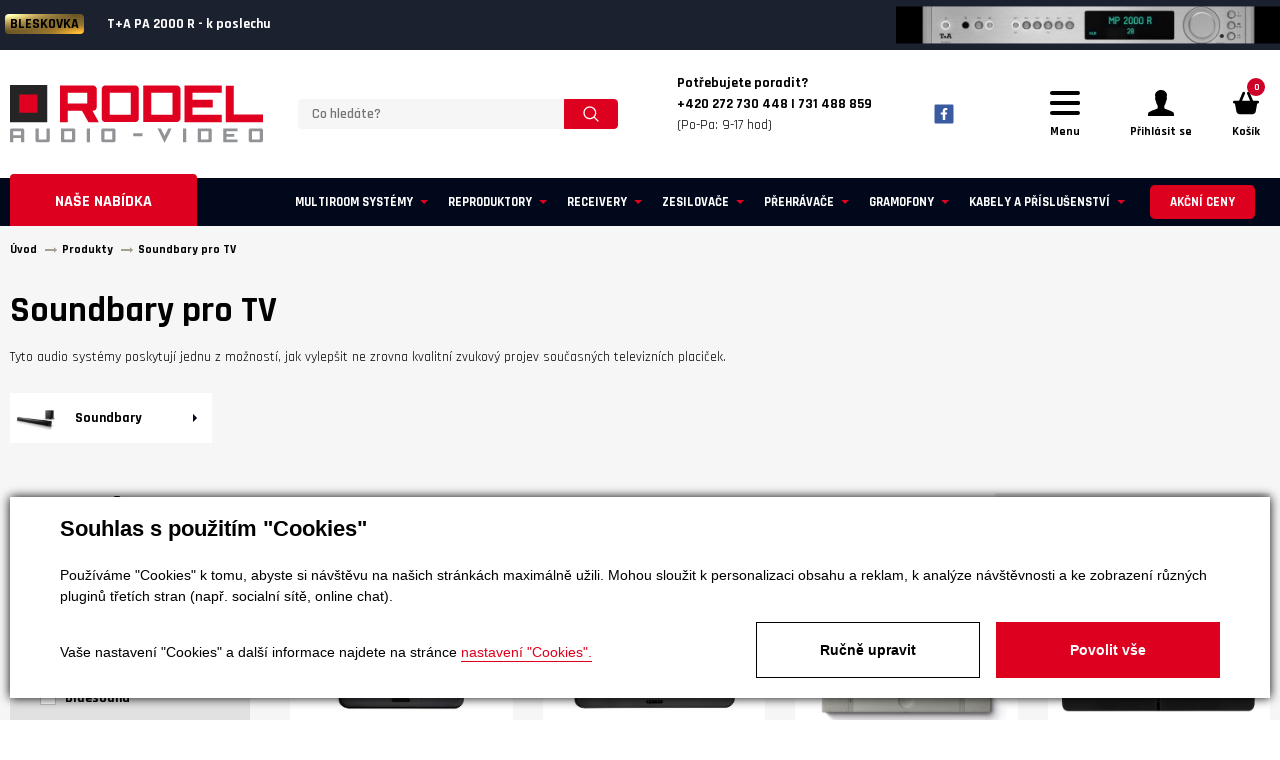

--- FILE ---
content_type: text/html; charset=utf-8
request_url: https://www.rodel-audio.cz/produkty-soundbary-pro-tv-36
body_size: 19457
content:

<!DOCTYPE html>
<html lang="cs">

<head id="ctl00_ctl00____head"><title>
	Soundbary pro TV | Rodel s.r.o.
</title>


<meta http-equiv="Content-Type" content="text/html; charset=utf-8" />
<meta name="author" content="Rodel Audio" />
<meta name="designer" content="CS Technologies s.r.o.">
<meta name="viewport" content="width=device-width, initial-scale=1, user-scalable=no">
<meta http-equiv="X-UA-Compatible" content="IE=edge" />

<link href="https://fonts.googleapis.com/css?family=Rajdhani:300,400,500,600,700&amp;subset=latin-ext" rel="stylesheet">
<link href="https://fonts.googleapis.com/css?family=Bangers&amp;subset=latin-ext" rel="stylesheet">




















    <div class="inpage_cookieOptOutForm hidden" data-nosnippet="true" style="display: none;">
        

<div id="cookieOptOutForm" class="formSkinDefault cookieOptOutForm" data-show-detailed="0" data-nosnippet="true">
    <div class="cookies-box2" data-nosnippet="true">
        <a class="cookie-button-back" data-hide-possible="true" data-detailed-condition="true" href="javascript:toggleCookieOptOutFormDetail();">Zpět</a>

        <div data-hide-possible="true" data-detailed-condition="true">
            <div><p class="h1-second">Nastavení "Cookies"</p><p>Používáme "Cookies" k tomu, abyste si návštěvu na našich stránkách maximálně užili. Mohou sloužit k personalizaci obsahu a reklam, k analýze návštěvnosti a k zobrazení různých pluginů třetích stran (např. socialní sítě, online chat). S našimi partnery z oblasti sociálních sítí, reklamy a webové analytiky současně sdílíme informace o Vašem používání stránky v anonymizované formě. <a href="http://www.google.com/policies/privacy/partners/" target="_blank">Bližší informace naleznete zde.</a></p></div>
                <div class="cookie-box__card" style="">
        <div class="cookie-card">
            <p class="h2text">Marketing</p><p>Marketingové "Cookies" slouží ke sledování chování zákazníka na webu. Jejich cílem je zprostředkovat relevantní a užitečnou reklamu pro každého individuálního uživatele, čímž jsou výhodné pro všechny. (<a href="/pages/cookies/table.aspx#marketing" target="_blank">více</a>)</p>
            <div class="cookie-button-slider__wrapper">
                <label class="cookie-button-slider">
                            <input type="checkbox" data-consent="true" id="ad_storage" />
                    <span class="cookie-slider"></span>
                </label>
            </div>
        </div>
    </div>

                <div class="cookie-box__card" style="">
        <div class="cookie-card">
            <p class="h2text">Statistika</p><p>Statistické "Cookies" pomáhají majitelům webových stránek s porozumněním toho, jak se uživatelé na jejich stránkách chovají tím, že sbírají a reportují anonymní data. (<a href="/pages/cookies/table.aspx#analytics" target="_blank">více</a>)</p>
            <div class="cookie-button-slider__wrapper">
                <label class="cookie-button-slider">
                            <input type="checkbox" data-consent="true" id="analytics_storage" />
                    <span class="cookie-slider"></span>
                </label>
            </div>
        </div>
    </div>

                <div class="cookie-box__card" style="">
        <div class="cookie-card">
            <p class="h2text">Technické</p><p>Tyto "Cookies" jsou pro funkčnost webové stránky nepostradatelné a zajišťují její fungování např. při navigaci a dostupnosti uživatelských sekcí. Tato stránka nemůže správně fungovat, pokud nejsou "Cookies" povoleny. (<a href="/pages/cookies/table.aspx#necessary" target="_blank">více</a>)</p>
            <div class="cookie-button-slider__wrapper">
                <label class="cookie-button-slider">
                        <input type="checkbox" class="readonly" data-consent="true" id="functionality_storage" onclick="return false;" checked="checked" />
                    <span class="cookie-slider"></span>
                </label>
            </div>
        </div>
    </div>

                <div class="cookie-box__card" style="display:none;">
        <div class="cookie-card">
            <p class="h2text">Personalizační</p><p>Tyto "Cookies" pomáhají především personalizovat obsah např. nabídkou konkrétních produktů dle historie vašeho procházení webu nebo podle objednávek. (<a href="/pages/cookies/table.aspx" target="_blank">více</a>)</p>
            <div class="cookie-button-slider__wrapper">
                <label class="cookie-button-slider">
                        <input type="checkbox" class="readonly" data-consent="true" id="personalization_storage" onclick="return false;" checked="checked" />
                    <span class="cookie-slider"></span>
                </label>
            </div>
        </div>
    </div>

                <div class="cookie-box__card" style="display:none;">
        <div class="cookie-card">
            <p class="h2text">Bezpečnost</p><p>Bezpečnostní neboli security "Cookies" náš web nepoužívá. (<a href="/pages/cookies/table.aspx" target="_blank">více</a>)</p>
            <div class="cookie-button-slider__wrapper">
                <label class="cookie-button-slider">
                        <input type="checkbox" class="readonly" data-consent="true" id="security_storage" onclick="return false;" checked="checked" />
                    <span class="cookie-slider"></span>
                </label>
            </div>
        </div>
    </div>

                <div class="cookie-box__card" style="">
        <div class="cookie-card">
            <p class="h2text">Uživatelské preference</p><p>Monitoruje souhlas uživatele, k poskytnutí uživatelských dat službám Googlu pro reklamní účely(<a href="/pages/cookies/table.aspx#marketing" target="_blank">více</a>)</p>
            <div class="cookie-button-slider__wrapper">
                <label class="cookie-button-slider">
                            <input type="checkbox" data-consent="true" id="ad_user_data" />
                    <span class="cookie-slider"></span>
                </label>
            </div>
        </div>
    </div>

                <div class="cookie-box__card" style="">
        <div class="cookie-card">
            <p class="h2text">Perzonalizační data</p><p>Monitoruje souhlas uživatele, k zacílení personalizovaných reklam službami (produkty) Googlu. (<a href="/pages/cookies/table.aspx#marketing" target="_blank">více</a>)</p>
            <div class="cookie-button-slider__wrapper">
                <label class="cookie-button-slider">
                            <input type="checkbox" data-consent="true" id="ad_personalization" />
                    <span class="cookie-slider"></span>
                </label>
            </div>
        </div>
    </div>

        </div>

        <div data-hide-possible="true" data-detailed-condition="false">
            <p class="h1-first">Souhlas s použitím "Cookies"</p><p>Používáme "Cookies" k tomu, abyste si návštěvu na našich stránkách maximálně užili. Mohou sloužit k personalizaci obsahu a reklam, k analýze návštěvnosti a ke zobrazení různých pluginů třetích stran (např. socialní sítě, online chat).</p> 
        </div>
        <div class="cookies-box__bottom">
            <div class="common__content">
                <p>Vaše nastavení "Cookies" a další informace najdete na stránce <a href="/pages/cookies/info.aspx?Lang=cs" target="_blank">nastavení "Cookies".</a></p>
            </div>

            <div class="cookies-box__buttons">
                
                <a class="cookie-button cookie-button--settings" data-hide-possible="true" data-detailed-condition="false" href="javascript:toggleCookieOptOutFormDetail();">Ručně upravit</a>
                <a class="cookie-button cookie-button--settings" data-hide-possible="true" data-detailed-condition="true" href="javascript:consentChosen();">Povolit vybran&#233;</a>
                <a class="cookie-button cookie-button--allow" href="javascript: consentAll();">Povolit vše</a>
            </div>
        </div>
    </div>
</div>
<script>
    var cookieOptOutFormDetailed = document.getElementById('cookieOptOutForm').getAttribute('data-show-detailed') == "1";
    var hideItems = Array.from(document.querySelectorAll('[data-hide-possible="true"]'));
    var consentItems = Array.from(document.querySelectorAll('[data-consent="true"]'));
	handleHideItems();
    function toggleCookieOptOutFormDetail() {
        cookieOptOutFormDetailed = !cookieOptOutFormDetailed;
        handleHideItems();
    }

    function handleHideItems() {
        hideItems.forEach(item => {
            var hasToBeTrue = item.getAttribute('data-detailed-condition') !== "false";
            if ((hasToBeTrue !== false && cookieOptOutFormDetailed !== false) || (hasToBeTrue !== true && cookieOptOutFormDetailed !== true)) {
                item.style.display = "block";
            } else {
                item.style.display = "none";
            }
        });
    }

    function consentChosen() {
        consentItems.forEach(item => {
            cookieOptOutSetConsent(item.id, item.checked ? "1" : "0");
        });
        cookieOptOutPost();
        $.magnificPopup.close();
    }

    function consentAll() {
        cookieOptOutSetConsentAll();
        $.magnificPopup.close();
    }

    window.addEventListener("load", function (event) {
        cookieOptOutLoad();
        //handleHideItems();
    });
</script>


    </div>


<link rel="apple-touch-icon" sizes="180x180" href="/templates/css/images/favicons/apple-touch-icon.png">
<link rel="icon" type="image/png" sizes="32x32" href="/templates/css/images/favicons/favicon-32x32.png">
<link rel="icon" type="image/png" sizes="16x16" href="/templates/css/images/favicons/favicon-16x16.png">
<link rel="manifest" href="/templates/css/images/favicons/site.webmanifest">
<link rel="mask-icon" href="/templates/css/images/favicons/safari-pinned-tab.svg" color="#df1f26">
<link rel="shortcut icon" href="/templates/css/images/favicons/favicon.ico">
<meta name="msapplication-TileColor" content="#272425">
<meta name="msapplication-config" content="/templates/css/images/favicons/browserconfig.xml">
<meta name="theme-color" content="#ffffff">
<meta name="robots" content="index, follow" />
<meta name="google-site-verification" content="5_5UixN1RrZeu6pzW0dbHioX2O6vB9j5msESs56kZC8" />
<link href="/ew/62129f58-6367-4cef-89e1-7a4d197a7cb7-cs" rel="stylesheet" type="text/css"/>
<link href="/templates/widgets/CookieOptOut/css/CookieOptOut.css?v=1723025366" rel="stylesheet" type="text/css"/>
<link href="/templates/widgets/jquery.nouislider/jquery.nouislider.css" rel="stylesheet" type="text/css"/>
<link href="/templates/widgets/jquery.magnific-popup/jquery.magnific-popup.css" rel="stylesheet" type="text/css"/>
<link href="/templates/widgets/jquery.light-gallery/css/lightgallery.css" rel="stylesheet" type="text/css"/>
<link href="/templates/css/main.min.css?v=1708429655" rel="stylesheet" type="text/css"/>
<link href="/templates/css/pages/produkty/produkty.min.css?v=1708962615" rel="stylesheet" type="text/css"/>
<link href="/templates/css/utilities/slick/slick.css?v=1708429640" rel="stylesheet" type="text/css"/>
<link href="/templates/css/utilities/slick/slick-theme.css?v=1708429640" rel="stylesheet" type="text/css"/>
<link href="/templates/css/overwrite.css?v=1717673496" rel="stylesheet" type="text/css"/>
<script type="text/javascript">
var dataLayer=dataLayer||[];

</script>
<script src="/ew/pregenerated_content/widget_group_shared.js" type="text/javascript"></script>
<script src="/templates/widgets/CookieOptOut/js/CookieOptOut.js?v=1723025271" type="text/javascript"></script>
<script src="/templates/widgets/jquery.nouislider/jquery.nouislider.min.js" type="text/javascript"></script>
<script src="/templates/widgets/shopFilters/shopFilters.min.js" type="text/javascript"></script>
<script src="/templates/widgets/jquery.magnific-popup/jquery.magnific-popup.min.js" type="text/javascript"></script>
<script src="/templates/js/main.js?v=1761909637" type="text/javascript"></script>
<script src="/templates/js/blazy.min.js?v=1708428000" type="text/javascript"></script>
<script src="/templates/js/slick.min.js?v=1708428000" type="text/javascript"></script>
<script src="/templates/widgets/jquery.light-gallery/js/lightgallery.min.js" type="text/javascript"></script>
<script src="/templates/widgets/jquery.light-gallery/js/lg-fullscreen.min.js" type="text/javascript"></script>
<script src="/templates/widgets/jquery.light-gallery/js/lg-thumbnail.min.js" type="text/javascript"></script>
<script src="/templates/widgets/jquery.light-gallery/js/lg-video.min.js" type="text/javascript"></script>
<script src="/templates/widgets/jquery.imgzoom/jquery.imgzoom.js" type="text/javascript"></script>
<script src="/WebResource.axd?d=Y7R7DBtjGoWL-FlwaSgREhyAOuvMaE_RPp2n98RycbeiKxW4S5c-f14E6Zk2BKFbAY4OhZUowyhkWAX0YTFreOEZE9_Zfnom2nvz3RNO_at2eSvWmB63f2GpmB_wzCUAWbwU0XLrnX0BHENLnnY7ow2&amp;t=638579307592239857" type="text/javascript"></script>
<script type="text/javascript">
EwCore.applicationPath = "/"; EwCore.lang = "cs"; EwCore.masterTemplateName = "main"; EwCore.extendPageContextData({"productsList":{"viewType":"itemsList","listId":"dbc354f4-7174-47dd-b76e-c7ec4155b1b0","list":"Produkty","categoryId":"2598b52b-4e6d-4bf7-aeb6-231be1e52ea1","categoryItemId":36,"categoryObjId":"plc:2598b52b-4e6d-4bf7-aeb6-231be1e52ea1","categoryName":"Soundbary pro TV","rootCategoryId":"2598b52b-4e6d-4bf7-aeb6-231be1e52ea1","rootCategoryItemId":36,"rootCategoryName":"Soundbary pro TV","categoryPathItemId":"36","categoryPath":"Soundbary pro TV"}});
</script>
<script src="/WebResource.axd?d=FSTx7pxpHVuoSTVp8psU3fvRxGN0YNEPDx2NU-35zDX3J56uP37ApRuR_fHf9LqC4BRUk9HFFvenIuluoMHkDXshxRQ30EGUCYm4WmzUuJRQILWCER9A2wAQ3cyqKqMxAAR4JkrNs_GWljRqkptCcLqxORN7Bn31tKe0EbhomSC5575yXE0OX6MIMPTdjPR50&amp;t=638579308039660749" type="text/javascript"></script>
<script src="/templates/js/shared.js?v=1708428000" type="text/javascript"></script>
<script src="/templates/js/shared2.js?v=1708428000" type="text/javascript"></script>
<script type="text/javascript">
DataViewManager.setFirstPageUrl(1, "/produkty-soundbary-pro-tv-36");
DataViewManager.setStateContextData(1, {"sortVariants":{"items":[{"identifier":"","name":""}],"propertyName":"Sort","selected":"","default":""},"viewVariants":{"items":[],"propertyName":"View","selected":null,"default":""}})

</script>
<script type="text/javascript">
DataViewManager.setFirstPageUrl(2, "/produkty-soundbary-pro-tv-36/1");
DataViewManager.setStateContextData(2, {"sortVariants":{"items":[{"identifier":"default","name":"Nejnovější"},{"identifier":"price_desc","name":"Od nejdražšího"},{"identifier":"price","name":"Od nejlevnejšího"}],"propertyName":"Sort","selected":"default","default":"default"},"viewVariants":{"items":[{"identifier":"katalog_items12","name":"12","templateName":"produkty","pageSize":12},{"identifier":"katalog_items24","name":"24","templateName":"produkty","pageSize":24},{"identifier":"katalog_items48","name":"48","templateName":"produkty","pageSize":48},{"identifier":"katalog_itemsAll","name":"Vše","templateName":"produkty","pageSize":-1},{"identifier":"list_items12","name":"12","templateName":"produkty","pageSize":12},{"identifier":"list_items24","name":"24","templateName":"produkty","pageSize":24},{"identifier":"list_items48","name":"48","templateName":"produkty","pageSize":48},{"identifier":"list_itemsAll","name":"Vše","templateName":"produkty","pageSize":-1}],"propertyName":"View","selected":"katalog_items12","default":"katalog_items12"}})

</script>
<script type="text/javascript">

                (function(w,d,s,l,i){w[l]=w[l]||[];w[l].push({'gtm.start':
new Date().getTime(),event:'gtm.js'});var f=d.getElementsByTagName(s)[0],
j=d.createElement(s),dl=l!='dataLayer'?'&l='+l:'';j.async=true;j.src=
'//www.googletagmanager.com/gtm.js?id='+i+dl;f.parentNode.insertBefore(j,f);
})(window,document,'script','dataLayer','GTM-WFSL43');


</script>
<meta name="description" content="Soundbary pro TV" /><meta name="keywords" content="soundbary,pro" /></head>

<body>
    
    
    <div class="wrapper">
        
        <div class="burger-menu-overlay"></div>
        <div class="header__burger-menu">
            <div class="burger-menu">
                <nav class="burger-menu__group burger-menu__group--category">
                   
<ul class="category-nav__list">
            <li class="category-nav__item">
                <a href="/produkty-cenove-zvyhodnene-sestavy-30" class="category-nav-link">
                    <div class="category-nav-link__name">Cenově zv&#253;hodněn&#233; sestavy</div>
                </a>
            </li>
            <li class="category-nav__item">
                <a href="/produkty-multiroom-systemy-385" class="category-nav-link">
                    <div class="category-nav-link__name">Multiroom syst&#233;my</div>
                </a>
            </li>
            <li class="category-nav__item">
                <a href="/produkty-reproduktory-255" class="category-nav-link">
                    <div class="category-nav-link__name">Reproduktory</div>
                </a>
            </li>
            <li class="category-nav__item">
                <a href="/produkty-receivery-267" class="category-nav-link">
                    <div class="category-nav-link__name">Receivery</div>
                </a>
            </li>
            <li class="category-nav__item">
                <a href="/produkty-zesilovace-273" class="category-nav-link">
                    <div class="category-nav-link__name">Zesilovače</div>
                </a>
            </li>
            <li class="category-nav__item">
                <a href="/produkty-prehravace-266" class="category-nav-link">
                    <div class="category-nav-link__name">Přehr&#225;vače</div>
                </a>
            </li>
            <li class="category-nav__item">
                <a href="/produkty-da-prevodniky-351" class="category-nav-link">
                    <div class="category-nav-link__name">DA převodn&#237;ky</div>
                </a>
            </li>
            <li class="category-nav__item">
                <a href="/produkty-tunery-272" class="category-nav-link">
                    <div class="category-nav-link__name">Tunery</div>
                </a>
            </li>
            <li class="category-nav__item">
                <a href="/produkty-gramofony-27" class="category-nav-link">
                    <div class="category-nav-link__name">Gramofony</div>
                </a>
            </li>
            <li class="category-nav__item">
                <a href="/produkty-magnetofony-424" class="category-nav-link">
                    <div class="category-nav-link__name">Magnetofony</div>
                </a>
            </li>
            <li class="category-nav__item">
                <a href="/produkty-sluchatka-a-prislusenstvi-38" class="category-nav-link">
                    <div class="category-nav-link__name">Sluch&#225;tka a př&#237;slušenstv&#237;</div>
                </a>
            </li>
            <li class="category-nav__item">
                <a href="/produkty-mikrosystemy-269" class="category-nav-link">
                    <div class="category-nav-link__name">Mikrosyst&#233;my</div>
                </a>
            </li>
            <li class="category-nav__item">
                <a href="/produkty-projektory-pro-domaci-kina-379" class="category-nav-link">
                    <div class="category-nav-link__name">Projektory pro dom&#225;c&#237; kina</div>
                </a>
            </li>
            <li class="category-nav__item">
                <a href="/produkty-prenosne-a-osobni-audio-308" class="category-nav-link">
                    <div class="category-nav-link__name">Přenosn&#233; a osobn&#237; audio </div>
                </a>
            </li>
            <li class="category-nav__item">
                <a href="/produkty-soundbary-pro-tv-36" class="category-nav-link">
                    <div class="category-nav-link__name">Soundbary pro TV</div>
                </a>
            </li>
            <li class="category-nav__item">
                <a href="/produkty-kabely-a-prislusenstvi-31" class="category-nav-link">
                    <div class="category-nav-link__name">Kabely a př&#237;slušenstv&#237;</div>
                </a>
            </li>
            <li class="category-nav__item">
                <a href="/produkty-sitove-filtry-50" class="category-nav-link">
                    <div class="category-nav-link__name">S&#237;ťov&#233; filtry</div>
                </a>
            </li>
            <li class="category-nav__item">
                <a href="/produkty-akusticke-panely-363" class="category-nav-link">
                    <div class="category-nav-link__name">Akustick&#233; panely</div>
                </a>
            </li>
            <li class="category-nav__item">
                <a href="/produkty-nabytek-stojany-drzaky-32" class="category-nav-link">
                    <div class="category-nav-link__name">N&#225;bytek, stojany, drž&#225;ky </div>
                </a>
            </li>
            <li class="category-nav__item">
                <a href="/produkty-referencni-cd-lp-342" class="category-nav-link">
                    <div class="category-nav-link__name">Referenčn&#237; CD + LP</div>
                </a>
            </li>
            <li class="category-nav__item">
                <a href="/produkty-darkove-poukazy-434" class="category-nav-link">
                    <div class="category-nav-link__name">D&#225;rkov&#233; poukazy</div>
                </a>
            </li>
            <li class="category-nav__item">
                <a href="/produkty-vyprodej-303" class="category-nav-link">
                    <div class="category-nav-link__name">V&#253;prodej</div>
                </a>
            </li>
            <li class="category-nav__item">
                <a href="/produkty-akcni-ceny-445" class="category-nav-link">
                    <div class="category-nav-link__name">Akčn&#237; ceny</div>
                </a>
            </li>

</ul>

                </nav>
                <nav class="burger-menu__group">
                    
            <ul class="header-links">
                    <li class="header-links__item hasChilds">
                            <div href="/" class="header-links__link dropdown-toggle" title="&#218;vod">&#218;vod</div>
                                <ul class="dropdown-menu" role="menu">
                                        <li><a href="/vyrobci">Naši dodavatel&#233;</a></li>
                                </ul>
                </li>
                    <li class="header-links__item hasChilds">
                            <div href="/o-spolecnosti" class="header-links__link dropdown-toggle" title="O n&#225;s">O n&#225;s</div>
                                <ul class="dropdown-menu" role="menu">
                                        <li><a href="/o-spolecnosti">O společnosti</a></li>
                                        <li><a href="/znacky">Naši dodavatel&#233;</a></li>
                                        <li><a href="/kariera">Kari&#233;ra</a></li>
                                </ul>
                </li>
                    <li class="header-links__item ">
                            <a class="header-links__link" href="/poslechove-studio" title="Poslechov&#233; studio">Poslechov&#233; studio</a>
                </li>
                    <li class="header-links__item hasChilds">
                            <div href="" class="header-links__link dropdown-toggle" title="O n&#225;kupu">O n&#225;kupu</div>
                                <ul class="dropdown-menu" role="menu">
                                        <li><a href="/obchodni-podminky">Obchodn&#237; podm&#237;nky</a></li>
                                        <li><a href="/doprava-a-platba">Doprava a platba</a></li>
                                        <li><a href="/odstoupeni-od-smlouvy">Odstoupen&#237; od smlouvy</a></li>
                                        <li><a href="/reklamace">Reklamace</a></li>
                                </ul>
                </li>
                    <li class="header-links__item ">
                            <a class="header-links__link" href="/reference" title="Reference">Reference</a>
                </li>
                    <li class="header-links__item ">
                            <a class="header-links__link" href="/magazin-poradna-275" title="Poradna">Poradna</a>
                </li>
                    <li class="header-links__item ">
                            <a class="header-links__link" href="/magazin" title="Magaz&#237;n">Magaz&#237;n</a>
                </li>
                    <li class="header-links__item ">
                            <a class="header-links__link" href="/bazar" title="Bazar">Bazar</a>
                </li>
                    <li class="header-links__item ">
                            <a class="header-links__link" href="/kontaktni-informace" title="Kontakt">Kontakt</a>
                </li>
            </ul>
                </nav>
                <div class="burger-menu__info">
                    <div class="burger-menu-links">
                        
            <ul class="header-links">
                    <li class="header-links__item hasChilds">
                            <div href="/" class="header-links__link dropdown-toggle" title="&#218;vod">&#218;vod</div>
                                <ul class="dropdown-menu" role="menu">
                                        <li><a href="/vyrobci">Naši dodavatel&#233;</a></li>
                                </ul>
                </li>
                    <li class="header-links__item hasChilds">
                            <div href="/o-spolecnosti" class="header-links__link dropdown-toggle" title="O n&#225;s">O n&#225;s</div>
                                <ul class="dropdown-menu" role="menu">
                                        <li><a href="/o-spolecnosti">O společnosti</a></li>
                                        <li><a href="/znacky">Naši dodavatel&#233;</a></li>
                                        <li><a href="/kariera">Kari&#233;ra</a></li>
                                </ul>
                </li>
                    <li class="header-links__item ">
                            <a class="header-links__link" href="/poslechove-studio" title="Poslechov&#233; studio">Poslechov&#233; studio</a>
                </li>
                    <li class="header-links__item hasChilds">
                            <div href="" class="header-links__link dropdown-toggle" title="O n&#225;kupu">O n&#225;kupu</div>
                                <ul class="dropdown-menu" role="menu">
                                        <li><a href="/obchodni-podminky">Obchodn&#237; podm&#237;nky</a></li>
                                        <li><a href="/doprava-a-platba">Doprava a platba</a></li>
                                        <li><a href="/odstoupeni-od-smlouvy">Odstoupen&#237; od smlouvy</a></li>
                                        <li><a href="/reklamace">Reklamace</a></li>
                                </ul>
                </li>
                    <li class="header-links__item ">
                            <a class="header-links__link" href="/reference" title="Reference">Reference</a>
                </li>
                    <li class="header-links__item ">
                            <a class="header-links__link" href="/magazin-poradna-275" title="Poradna">Poradna</a>
                </li>
                    <li class="header-links__item ">
                            <a class="header-links__link" href="/magazin" title="Magaz&#237;n">Magaz&#237;n</a>
                </li>
                    <li class="header-links__item ">
                            <a class="header-links__link" href="/bazar" title="Bazar">Bazar</a>
                </li>
                    <li class="header-links__item ">
                            <a class="header-links__link" href="/kontaktni-informace" title="Kontakt">Kontakt</a>
                </li>
            </ul>    
                    </div>
                    <div class="burger-menu-contact">
                        <div class="burger-menu-contact__texts">
                            <div class="menu-addresses">
                                <a class="menu-address" href="/kontaktni-informace">
                                    <div class="menu-address__icon">
                                        <img class="b-lazy b-loaded" src="/templates/css/images/house.svg" alt="Prodejna">
                                    </div>
                                    <div class="menu-address__text">
                                        <div class="menu-address__nadpis">Poslechové studio 
</div>
<table>
  <tbody>
    <tr>
      <td>
        Po - pá:</td>
      <td>
        9:00 - 12:00 / 13:00 - 17:00</td>
    </tr>
    <tr>
      <td>
        So: 
      </td>
      <td>
        dle dohody</td>
    </tr>
  </tbody>
</table>
                                    </div>
                                </a> 
                                <a class="menu-address" href="/kontaktni-informace">
                                    <div class="menu-address__icon">
                                        <img class="b-lazy b-loaded" src="/templates/css/images/location.svg" alt="Adresa">
                                    </div>
                                    <div class="menu-address__text">
                                        <div class="menu-address__nadpis">Adresa 
</div>
<p>
  U Továren 261/27, 102 00 Praha 10, Hostivař 
</p>
                                    </div>
                                </a>  
                            </div> 
                            <div class="menu-contacts">
                                <div class="menu-contacts__caption">Jakýkoliv dotaz 
</div>
<div class="menu-contacts__contact"><a href="/kontaktni-informace" <strong>+420 272 730 448 </a>
</div>
<div class="menu-contacts__contact"><a href="/kontaktni-informace" <strong>+420 731 488 859 </a>
</div>
<div class="menu-contacts__contact">(Po-Pa: 9-17 hod) 
</div>
<br />
<div class="menu-contacts__contact"><a href="mailto:obchod@rodel-audio.cz">obchod@rodel-audio.cz</a> 
</div>
                            </div>
                        </div>
                    </div>
                </div>
            </div>
        </div>
        <header class="header" role="banner">       
            

    <div class="header-strip-slider" style="width:100%">
            <div class="header__strip" style="background: #1c2130 !important; outline:none !important; oveflow:hidden;">
                <a href="https://www.rodel-audio.cz/produkty-t-a-pa-2000-r-detail-12630" style="position:relative; text-align:left !important; outline:none !important;">
                    <div style="position:relative; z-index:2;">
<strong>BLESKOVKA</strong>                        T+A PA 2000 R - k poslechu
                    </div>
                        <img style="position: absolute; top:50%; transform:translateY(-50%); right:0; max-width:30vw; z-index:1;" src="/ew/ew_images/image_of_object?ObjectIdentifier=pli:335bdb11-ceeb-41e3-ba1a-e52e72fbfcd5&amp;Filter=38bb315d-6497-4ad4-9275-7213493a8945&amp;ImageIndex=0&amp;FailImage=2d16d47f-968a-4e4b-92c8-016c2003e297" alt="T+A PA 2000 R - k poslechu" />
                </a>
            </div>
            <div class="header__strip" style="background: #1c2130 !important; outline:none !important; oveflow:hidden;">
                <a href="https://www.rodel-audio.cz/produkty-t-a-mp-2000-r-mk-ii-detail-12717" style="position:relative; text-align:left !important; outline:none !important;">
                    <div style="position:relative; z-index:2;">
<strong>BLESKOVKA</strong>                        T+A MP 2000 R G3 - k poslechu
                    </div>
                        <img style="position: absolute; top:50%; transform:translateY(-50%); right:0; max-width:30vw; z-index:1;" src="/ew/ew_images/image_of_object?ObjectIdentifier=pli:a14c15ba-27e3-4d03-be66-098449c29f34&amp;Filter=38bb315d-6497-4ad4-9275-7213493a8945&amp;ImageIndex=0&amp;FailImage=2d16d47f-968a-4e4b-92c8-016c2003e297" alt="T+A MP 2000 R G3 - k poslechu" />
                </a>
            </div>
            <div class="header__strip" style="background: #1c2130 !important; outline:none !important; oveflow:hidden;">
                <a href="https://www.rodel-audio.cz/produkty-primare-i35-prisma-dm36-detail-314381" style="position:relative; text-align:left !important; outline:none !important;">
                    <div style="position:relative; z-index:2;">
<strong>NOVINKA</strong>                         PRIMARE i35 - DM36 Prisma - k poslechu
                    </div>
                        <img style="position: absolute; top:50%; transform:translateY(-50%); right:0; max-width:30vw; z-index:1;" src="/ew/ew_images/image_of_object?ObjectIdentifier=pli:f2291f5f-d3c2-4317-ada5-874c13ae8a70&amp;Filter=38bb315d-6497-4ad4-9275-7213493a8945&amp;ImageIndex=0&amp;FailImage=2d16d47f-968a-4e4b-92c8-016c2003e297" alt=" PRIMARE i35 - DM36 Prisma - k poslechu" />
                </a>
            </div>
            <div class="header__strip" style="background: #1c2130 !important; outline:none !important; oveflow:hidden;">
                <a href="https://www.rodel-audio.cz/produkty-primare-i35-prisma-dm36-detail-314381" style="position:relative; text-align:left !important; outline:none !important;">
                    <div style="position:relative; z-index:2;">
<strong>NOVINKA</strong>                         PRIMARE i35 - DM36 Prisma - k poslechu
                    </div>
                        <img style="position: absolute; top:50%; transform:translateY(-50%); right:0; max-width:30vw; z-index:1;" src="/ew/ew_images/image_of_object?ObjectIdentifier=pli:1922b36e-6e1b-4b54-ab85-583f6043e3b5&amp;Filter=38bb315d-6497-4ad4-9275-7213493a8945&amp;ImageIndex=0&amp;FailImage=2d16d47f-968a-4e4b-92c8-016c2003e297" alt=" PRIMARE i35 - DM36 Prisma - k poslechu" />
                </a>
            </div>
    </div>

            <div class="header__content">
                <div class="header__container header__container--flex">
                        <div class="header__logo header__logo--page">
        <a class="logo-link" href="/" title="Zpět na úvodní stránku">
            <span class="logo-link__text">Rodel Audio</span>
            <div class="logo-link__image">
                <img src="/templates/css/images/logo-rodel-audio.svg" alt="Rodel Audio" />
            </div>
        </a>
    </div>








                    <div class="header__search">
                        <div id="ctl00_ctl00_ctl09"><div data-ew-component="ShopSearch"
     data-list-id="dbc354f4-7174-47dd-b76e-c7ec4155b1b0"
     data-search-url="/produkty"
     data-offset-width="0"
     data-offset-left="0"
     data-offset-top="0">
    <div class="search">
        <input class="search__input" type="text" value="" data-ew-search-element="input" placeholder="Co hled&#225;te? " />
        <button class="search__button" data-ew-search-element="button"><img src="/templates/css/images/search--white.svg" alt="Hledat" /></button>
        <button class="search__close search-toggler">
            <svg version="1.1" xmlns="http://www.w3.org/2000/svg" viewBox="0 0 21.9 21.9" xmlns:xlink="http://www.w3.org/1999/xlink" enable-background="new 0 0 21.9 21.9" width="18" height="18" fill="#fff">
                <path d="M14.1,11.3c-0.2-0.2-0.2-0.5,0-0.7l7.5-7.5c0.2-0.2,0.3-0.5,0.3-0.7s-0.1-0.5-0.3-0.7l-1.4-1.4C20,0.1,19.7,0,19.5,0  c-0.3,0-0.5,0.1-0.7,0.3l-7.5,7.5c-0.2,0.2-0.5,0.2-0.7,0L3.1,0.3C2.9,0.1,2.6,0,2.4,0S1.9,0.1,1.7,0.3L0.3,1.7C0.1,1.9,0,2.2,0,2.4  s0.1,0.5,0.3,0.7l7.5,7.5c0.2,0.2,0.2,0.5,0,0.7l-7.5,7.5C0.1,19,0,19.3,0,19.5s0.1,0.5,0.3,0.7l1.4,1.4c0.2,0.2,0.5,0.3,0.7,0.3  s0.5-0.1,0.7-0.3l7.5-7.5c0.2-0.2,0.5-0.2,0.7,0l7.5,7.5c0.2,0.2,0.5,0.3,0.7,0.3s0.5-0.1,0.7-0.3l1.4-1.4c0.2-0.2,0.3-0.5,0.3-0.7  s-0.1-0.5-0.3-0.7L14.1,11.3z"></path>
            </svg>
        </button>
    </div>
    <div class="quickSearchSuggestionsBox search-suggest-wrapper" data-ew-search-element="suggestionsBox"></div>
</div>
</div><script type="text/javascript">//<![CDATA[
PartialRenderControls.registerPartialRenderControlInstance('ctl00_ctl00_ctl09', 'Ew_Core_TemplateInclude', {"name":"shopSearch","folderName":null}, undefined);
//]]></script>

                    </div>
                    <a class="header__contact" href="/kontaktni-informace">
                        <p>
  <strong>Potřebujete poradit?</strong> 
  <br />
  <strong>+420 272 730 448 | 731 488 859</strong> 
  <br /><CLASS="MENU-CONTACTS__CONTACT" />
  (Po-Pa: 9-17 hod) 
</p>
                    </a>
                    
                    <div class="header__socmed">
                        <a class="header-socmed header-socmed--fb" href="https://cs-cz.facebook.com/RodelAudio/" target="blank">
<img alt="Facebook" src="/templates/css/images/fb.svg" />
</a>
<!--<a class="header-socmed header-socmed--insta" href="#" target="blank">
<img alt="Instagram" src="/templates/css/images/insta.svg" />
</a>
<a class="header-socmed header-socmed--yt" href="#" target="blank">
<img alt="Youtube" src="/templates/css/images/yt.svg" />
</a>-->
                    </div>
                    <div class="header__controls">
                        <div class="header-control header-control--search">
                            <a href="#" class="control-link search-toggler" title="Vyhledávání">
                                <div class="control-link__icon">
                                    <img src="/templates/css/images/search.svg" alt="Vyhledávání" />
                                </div>
                                <div class="control-link__caption">Vyhledávání</div>
                            </a>
                        </div>                  
                        <div class="header-control header-control--menu">
                            <a href="#" class="control-link menu-toggler nav-icon3" title="Menu" id="nav-icon3">
                                
                                <span></span>
    <span></span>
    <span></span>
    <span></span>

                                <div class="control-link__caption menu">Menu</div>
                            </a>
                        </div> 
                        <div class="header-control header-control--login"><div id="ctl00_ctl00_ctl12">
    <a href="javascript: openDialogLoginForm()" class="control-link" title="Přihl&#225;sit se">
        <div class="control-link__icon">
            <img src="/templates/css/images/login.svg" alt="Přihl&#225;sit se" />
        </div>
        <div class="control-link__caption">Přihl&#225;sit se</div>
    </a>
    <div class="hidden" id="loggedUserId"></div>
</div><script type="text/javascript">//<![CDATA[
PartialRenderControls.registerPartialRenderControlInstance('ctl00_ctl00_ctl12', 'Em_ShopOrders_CustomerLoginStatus', {"templateName":null}, 'Shop,ShopCustomer');
//]]></script>
</div>
                        <div class="header-control header-control--cart"><div id="ctl00_ctl00_ctl13">


<a href="/obchod/kosik" class="control-link" title="Koš&#237;k">
    <div class="control-link__count">0</div>
    <div class="control-link__icon">
        <img src="/templates/css/images/cart.svg" alt="Koš&#237;k" />
    </div>
        <div class="control-link__caption">Koš&#237;k</div>
    
</a></div><script type="text/javascript">//<![CDATA[
PartialRenderControls.registerPartialRenderControlInstance('ctl00_ctl00_ctl13', 'Em_ShopOrders_CartPreview', {"templateName":null,"cartName":null}, 'Shop,ShopCustomer,ShopOrders,ShopCart');
//]]></script>
</div>
                    </div>  
                </div> 
            </div>
            <div class="header__navigation">
                <div class="header__container">
                    <div class="header-categories">
                        <div class="category-menu">
                            
<style>
    .catImg > img {
        max-width: 100px;
    }
</style>

    <a href="#" class="category-menu__button" title="Naše nabídka"><span></span>Naše nabídka</a>
    <div class="category-popup" style="">

        <nav class="category-nav">
            <ul class="category-nav__list">
                    <li class="category-nav__item category-nav__item-mainlevel ">
                        <a href="/produkty-cenove-zvyhodnene-sestavy-30" class="category-nav-link">
                            <div class="category-nav-link__name">Cenově zv&#253;hodněn&#233; sestavy</div>
                        </a>

                                <ul class="category-nav__dropdown">
                                        <li>
                                            <a href="/produkty-stereo-hi-fi-sestavy-48" class="category-links">
                                                <span class="catImg"><img alt="" src="/ew/ew_images/image_of_object?ObjectIdentifier=plc:2ee37247-eea2-490a-a820-ecb94a138185&amp;Filter=9c591840-1002-42c6-acc2-6447d8ed91b8&amp;ImageIndex=0&amp;FailImage=2d16d47f-968a-4e4b-92c8-016c2003e297" /></span>
                                                <div class="catName"><span>Stereo Hi-Fi sestavy</span></div>
                                            </a>
                                        </li>
                                        <li>
                                            <a href="/produkty-sestavy-domaciho-kina-49" class="category-links">
                                                <span class="catImg"><img alt="" src="/ew/ew_images/image_of_object?ObjectIdentifier=plc:6d5a8c85-0ad3-4593-be07-b1f4f6019e20&amp;Filter=9c591840-1002-42c6-acc2-6447d8ed91b8&amp;ImageIndex=0&amp;FailImage=2d16d47f-968a-4e4b-92c8-016c2003e297" /></span>
                                                <div class="catName"><span>Sestavy dom&#225;c&#237;ho kina</span></div>
                                            </a>
                                        </li>
                                </ul>

                    </li>
                    <li class="category-nav__item category-nav__item-mainlevel ">
                        <a href="/produkty-multiroom-systemy-385" class="category-nav-link">
                            <div class="category-nav-link__name">Multiroom syst&#233;my</div>
                        </a>

                                <ul class="category-nav__dropdown">
                                        <li>
                                            <a href="/produkty-roon-427" class="category-links">
                                                <span class="catImg"><img alt="" src="/ew/ew_images/image_of_object?ObjectIdentifier=plc:5d7a06bd-124f-4ff3-99ea-932cc5955e1c&amp;Filter=9c591840-1002-42c6-acc2-6447d8ed91b8&amp;ImageIndex=0&amp;FailImage=2d16d47f-968a-4e4b-92c8-016c2003e297" /></span>
                                                <div class="catName"><span>ROON</span></div>
                                            </a>
                                        </li>
                                        <li>
                                            <a href="/produkty-cabasse-421" class="category-links">
                                                <span class="catImg"><img alt="" src="/ew/ew_images/image_of_object?ObjectIdentifier=plc:0fa05bc2-2a06-4528-862b-095e8e7bf327&amp;Filter=9c591840-1002-42c6-acc2-6447d8ed91b8&amp;ImageIndex=0&amp;FailImage=2d16d47f-968a-4e4b-92c8-016c2003e297" /></span>
                                                <div class="catName"><span>Cabasse</span></div>
                                            </a>
                                        </li>
                                        <li>
                                            <a href="/produkty-sonos-395" class="category-links">
                                                <span class="catImg"><img alt="" src="/ew/ew_images/image_of_object?ObjectIdentifier=plc:354c7f1c-5b1a-4afa-8600-cd8c7db2d47c&amp;Filter=9c591840-1002-42c6-acc2-6447d8ed91b8&amp;ImageIndex=0&amp;FailImage=2d16d47f-968a-4e4b-92c8-016c2003e297" /></span>
                                                <div class="catName"><span>SONOS</span></div>
                                            </a>
                                        </li>
                                        <li>
                                            <a href="/produkty-bluos-393" class="category-links">
                                                <span class="catImg"><img alt="" src="/ew/ew_images/image_of_object?ObjectIdentifier=plc:fe2fd742-7ff4-425f-a016-145748cd3226&amp;Filter=9c591840-1002-42c6-acc2-6447d8ed91b8&amp;ImageIndex=0&amp;FailImage=2d16d47f-968a-4e4b-92c8-016c2003e297" /></span>
                                                <div class="catName"><span>BluOS</span></div>
                                            </a>
                                        </li>
                                        <li>
                                            <a href="/produkty-heos-392" class="category-links">
                                                <span class="catImg"><img alt="" src="/ew/ew_images/image_of_object?ObjectIdentifier=plc:7373cfb1-28ad-414b-a6d2-9d0487afdb21&amp;Filter=9c591840-1002-42c6-acc2-6447d8ed91b8&amp;ImageIndex=0&amp;FailImage=2d16d47f-968a-4e4b-92c8-016c2003e297" /></span>
                                                <div class="catName"><span>HEOS</span></div>
                                            </a>
                                        </li>
                                        <li>
                                            <a href="/produkty-musiccast-394" class="category-links">
                                                <span class="catImg"><img alt="" src="/ew/ew_images/image_of_object?ObjectIdentifier=plc:ce644e6a-b9c2-4700-ac8c-b5c1625e9b42&amp;Filter=9c591840-1002-42c6-acc2-6447d8ed91b8&amp;ImageIndex=0&amp;FailImage=2d16d47f-968a-4e4b-92c8-016c2003e297" /></span>
                                                <div class="catName"><span>MusicCast</span></div>
                                            </a>
                                        </li>
                                        <li>
                                            <a href="/produkty-naim-407" class="category-links">
                                                <span class="catImg"><img alt="" src="/ew/ew_images/image_of_object?ObjectIdentifier=plc:2144790e-49c8-4b58-bdd0-8677d878c21c&amp;Filter=9c591840-1002-42c6-acc2-6447d8ed91b8&amp;ImageIndex=0&amp;FailImage=2d16d47f-968a-4e4b-92c8-016c2003e297" /></span>
                                                <div class="catName"><span>NAIM</span></div>
                                            </a>
                                        </li>
                                        <li>
                                            <a href="/produkty-prislusenstvi-398" class="category-links">
                                                <span class="catImg"><img alt="" src="/ew/ew_images/image_of_object?ObjectIdentifier=plc:e48053bc-b122-4066-b626-6316fbe87920&amp;Filter=9c591840-1002-42c6-acc2-6447d8ed91b8&amp;ImageIndex=0&amp;FailImage=2d16d47f-968a-4e4b-92c8-016c2003e297" /></span>
                                                <div class="catName"><span>Př&#237;slušenstv&#237;</span></div>
                                            </a>
                                        </li>
                                </ul>

                    </li>
                    <li class="category-nav__item category-nav__item-mainlevel ">
                        <a href="/produkty-reproduktory-255" class="category-nav-link">
                            <div class="category-nav-link__name">Reproduktory</div>
                        </a>

                                <ul class="category-nav__dropdown">
                                        <li>
                                            <a href="/produkty-regalove-332" class="category-links">
                                                <span class="catImg"><img alt="" src="/ew/ew_images/image_of_object?ObjectIdentifier=plc:7dd22c94-1b12-4827-8509-53dc2e1da0e8&amp;Filter=9c591840-1002-42c6-acc2-6447d8ed91b8&amp;ImageIndex=0&amp;FailImage=2d16d47f-968a-4e4b-92c8-016c2003e297" /></span>
                                                <div class="catName"><span>Reg&#225;lov&#233;</span></div>
                                            </a>
                                        </li>
                                        <li>
                                            <a href="/produkty-sloupove-257" class="category-links">
                                                <span class="catImg"><img alt="" src="/ew/ew_images/image_of_object?ObjectIdentifier=plc:abbe3352-27f1-4d93-9e41-99397408de08&amp;Filter=9c591840-1002-42c6-acc2-6447d8ed91b8&amp;ImageIndex=0&amp;FailImage=2d16d47f-968a-4e4b-92c8-016c2003e297" /></span>
                                                <div class="catName"><span>Sloupov&#233;</span></div>
                                            </a>
                                        </li>
                                        <li>
                                            <a href="/produkty-efektove-262" class="category-links">
                                                <span class="catImg"><img alt="" src="/ew/ew_images/image_of_object?ObjectIdentifier=plc:fd685c70-576a-4b39-b9c2-1437d5684a98&amp;Filter=9c591840-1002-42c6-acc2-6447d8ed91b8&amp;ImageIndex=0&amp;FailImage=2d16d47f-968a-4e4b-92c8-016c2003e297" /></span>
                                                <div class="catName"><span>Efektov&#233;</span></div>
                                            </a>
                                        </li>
                                        <li>
                                            <a href="/produkty-na-zed-300" class="category-links">
                                                <span class="catImg"><img alt="" src="/ew/ew_images/image_of_object?ObjectIdentifier=plc:29c7896b-08f0-45a9-8029-4c5bc77dfc35&amp;Filter=9c591840-1002-42c6-acc2-6447d8ed91b8&amp;ImageIndex=0&amp;FailImage=2d16d47f-968a-4e4b-92c8-016c2003e297" /></span>
                                                <div class="catName"><span>Na zeď</span></div>
                                            </a>
                                        </li>
                                        <li>
                                            <a href="/produkty-subwoofery-260" class="category-links">
                                                <span class="catImg"><img alt="" src="/ew/ew_images/image_of_object?ObjectIdentifier=plc:aaa2ee03-8375-443c-9a01-d743398af63b&amp;Filter=9c591840-1002-42c6-acc2-6447d8ed91b8&amp;ImageIndex=0&amp;FailImage=2d16d47f-968a-4e4b-92c8-016c2003e297" /></span>
                                                <div class="catName"><span>Subwoofery</span></div>
                                            </a>
                                        </li>
                                        <li>
                                            <a href="/produkty-sestavy-pro-domaci-kino-261" class="category-links">
                                                <span class="catImg"><img alt="" src="/ew/ew_images/image_of_object?ObjectIdentifier=plc:6f67941a-2ffc-46d4-bd08-709f0c5d6a00&amp;Filter=9c591840-1002-42c6-acc2-6447d8ed91b8&amp;ImageIndex=0&amp;FailImage=2d16d47f-968a-4e4b-92c8-016c2003e297" /></span>
                                                <div class="catName"><span>Sestavy pro dom&#225;c&#237; kino</span></div>
                                            </a>
                                        </li>
                                        <li>
                                            <a href="/produkty-aktivni-bluetooth-263" class="category-links">
                                                <span class="catImg"><img alt="" src="/ew/ew_images/image_of_object?ObjectIdentifier=plc:8e4e594c-e19d-458d-9b14-895d24973170&amp;Filter=9c591840-1002-42c6-acc2-6447d8ed91b8&amp;ImageIndex=0&amp;FailImage=2d16d47f-968a-4e4b-92c8-016c2003e297" /></span>
                                                <div class="catName"><span>Aktivn&#237; / Bluetooth</span></div>
                                            </a>
                                        </li>
                                        <li>
                                            <a href="/produkty-sitove-wifi-400" class="category-links">
                                                <span class="catImg"><img alt="" src="/ew/ew_images/image_of_object?ObjectIdentifier=plc:213f8c63-e417-4630-8853-3fbc74f099fa&amp;Filter=9c591840-1002-42c6-acc2-6447d8ed91b8&amp;ImageIndex=0&amp;FailImage=2d16d47f-968a-4e4b-92c8-016c2003e297" /></span>
                                                <div class="catName"><span>S&#237;ťov&#233;/WiFi</span></div>
                                            </a>
                                        </li>
                                        <li>
                                            <a href="/produkty-vestavne-259" class="category-links">
                                                <span class="catImg"><img alt="" src="/ew/ew_images/image_of_object?ObjectIdentifier=plc:104f5add-3f70-4ea9-a63c-c17692ce3819&amp;Filter=9c591840-1002-42c6-acc2-6447d8ed91b8&amp;ImageIndex=0&amp;FailImage=2d16d47f-968a-4e4b-92c8-016c2003e297" /></span>
                                                <div class="catName"><span>Vestavn&#233;</span></div>
                                            </a>
                                        </li>
                                        <li>
                                            <a href="/produkty-venkovni-264" class="category-links">
                                                <span class="catImg"><img alt="" src="/ew/ew_images/image_of_object?ObjectIdentifier=plc:7468e5ce-5dd9-4204-b3d2-4946f868a1cb&amp;Filter=9c591840-1002-42c6-acc2-6447d8ed91b8&amp;ImageIndex=0&amp;FailImage=2d16d47f-968a-4e4b-92c8-016c2003e297" /></span>
                                                <div class="catName"><span>Venkovn&#237;</span></div>
                                            </a>
                                        </li>
                                        <li>
                                            <a href="/produkty-stojany-a-prislusenstvi-pro-repro-348" class="category-links">
                                                <span class="catImg"><img alt="" src="/ew/ew_images/image_of_object?ObjectIdentifier=plc:159cc174-6486-4109-a388-ecf61f1cf456&amp;Filter=9c591840-1002-42c6-acc2-6447d8ed91b8&amp;ImageIndex=0&amp;FailImage=2d16d47f-968a-4e4b-92c8-016c2003e297" /></span>
                                                <div class="catName"><span>Stojany a př&#237;slušenstv&#237; pro repro</span></div>
                                            </a>
                                        </li>
                                </ul>

                    </li>
                    <li class="category-nav__item category-nav__item-mainlevel ">
                        <a href="/produkty-receivery-267" class="category-nav-link">
                            <div class="category-nav-link__name">Receivery</div>
                        </a>

                                <ul class="category-nav__dropdown">
                                        <li>
                                            <a href="/produkty-stereo-receivery-276" class="category-links">
                                                <span class="catImg"><img alt="" src="/ew/ew_images/image_of_object?ObjectIdentifier=plc:9ac531d7-0164-4398-8d52-ae1740922ea5&amp;Filter=9c591840-1002-42c6-acc2-6447d8ed91b8&amp;ImageIndex=0&amp;FailImage=2d16d47f-968a-4e4b-92c8-016c2003e297" /></span>
                                                <div class="catName"><span>Stereo receivery</span></div>
                                            </a>
                                        </li>
                                        <li>
                                            <a href="/produkty-av-receivery-278" class="category-links">
                                                <span class="catImg"><img alt="" src="/ew/ew_images/image_of_object?ObjectIdentifier=plc:596c54a3-cd56-464b-ae40-c71a8b9d7b85&amp;Filter=9c591840-1002-42c6-acc2-6447d8ed91b8&amp;ImageIndex=0&amp;FailImage=2d16d47f-968a-4e4b-92c8-016c2003e297" /></span>
                                                <div class="catName"><span>AV receivery</span></div>
                                            </a>
                                        </li>
                                        <li>
                                            <a href="/produkty-prislusenstvi-281" class="category-links">
                                                <span class="catImg"><img alt="" src="/ew/ew_images/image_of_object?ObjectIdentifier=plc:9fa901ed-a228-4901-b75e-df8690dc9f37&amp;Filter=9c591840-1002-42c6-acc2-6447d8ed91b8&amp;ImageIndex=0&amp;FailImage=2d16d47f-968a-4e4b-92c8-016c2003e297" /></span>
                                                <div class="catName"><span>Př&#237;slušenstv&#237;</span></div>
                                            </a>
                                        </li>
                                </ul>

                    </li>
                    <li class="category-nav__item category-nav__item-mainlevel ">
                        <a href="/produkty-zesilovace-273" class="category-nav-link">
                            <div class="category-nav-link__name">Zesilovače</div>
                        </a>

                                <ul class="category-nav__dropdown">
                                        <li>
                                            <a href="/produkty-integrovane-stereo-280" class="category-links">
                                                <span class="catImg"><img alt="" src="/ew/ew_images/image_of_object?ObjectIdentifier=plc:bd49c037-2657-4e3e-9782-a64b0a1d44ef&amp;Filter=9c591840-1002-42c6-acc2-6447d8ed91b8&amp;ImageIndex=0&amp;FailImage=2d16d47f-968a-4e4b-92c8-016c2003e297" /></span>
                                                <div class="catName"><span>Integrovan&#233; stereo</span></div>
                                            </a>
                                        </li>
                                        <li>
                                            <a href="/produkty-predzesilovace-431" class="category-links">
                                                <span class="catImg"><img alt="" src="/ew/ew_images/image_of_object?ObjectIdentifier=plc:c56dbb9a-79ea-43d5-975e-3739ecd3e128&amp;Filter=9c591840-1002-42c6-acc2-6447d8ed91b8&amp;ImageIndex=0&amp;FailImage=2d16d47f-968a-4e4b-92c8-016c2003e297" /></span>
                                                <div class="catName"><span>Předzesilovače</span></div>
                                            </a>
                                        </li>
                                        <li>
                                            <a href="/produkty-koncove-279" class="category-links">
                                                <span class="catImg"><img alt="" src="/ew/ew_images/image_of_object?ObjectIdentifier=plc:f2ff5e3e-a22e-471e-ad69-f1a45ce0a2bb&amp;Filter=9c591840-1002-42c6-acc2-6447d8ed91b8&amp;ImageIndex=0&amp;FailImage=2d16d47f-968a-4e4b-92c8-016c2003e297" /></span>
                                                <div class="catName"><span>Koncov&#233;</span></div>
                                            </a>
                                        </li>
                                        <li>
                                            <a href="/produkty-instalacni-432" class="category-links">
                                                <span class="catImg"><img alt="" src="/ew/ew_images/image_of_object?ObjectIdentifier=plc:6c6b30bf-eb6a-4ce8-bce8-8b244fe74f0e&amp;Filter=9c591840-1002-42c6-acc2-6447d8ed91b8&amp;ImageIndex=0&amp;FailImage=2d16d47f-968a-4e4b-92c8-016c2003e297" /></span>
                                                <div class="catName"><span>Instalačn&#237;</span></div>
                                            </a>
                                        </li>
                                        <li>
                                            <a href="/produkty-prislusenstvi-282" class="category-links">
                                                <span class="catImg"><img alt="" src="/ew/ew_images/image_of_object?ObjectIdentifier=plc:046f6dc2-8d7a-4dcd-8a8e-a7f8315e765a&amp;Filter=9c591840-1002-42c6-acc2-6447d8ed91b8&amp;ImageIndex=0&amp;FailImage=2d16d47f-968a-4e4b-92c8-016c2003e297" /></span>
                                                <div class="catName"><span>Př&#237;slušenstv&#237;</span></div>
                                            </a>
                                        </li>
                                </ul>

                    </li>
                    <li class="category-nav__item category-nav__item-mainlevel ">
                        <a href="/produkty-prehravace-266" class="category-nav-link">
                            <div class="category-nav-link__name">Přehr&#225;vače</div>
                        </a>

                                <ul class="category-nav__dropdown">
                                        <li>
                                            <a href="/produkty-blu-ray-prehravace-268" class="category-links">
                                                <span class="catImg"><img alt="" src="/ew/ew_images/image_of_object?ObjectIdentifier=plc:072fad10-46a8-4a24-bbd0-f0f625a08769&amp;Filter=9c591840-1002-42c6-acc2-6447d8ed91b8&amp;ImageIndex=0&amp;FailImage=2d16d47f-968a-4e4b-92c8-016c2003e297" /></span>
                                                <div class="catName"><span>Blu-ray přehr&#225;vače</span></div>
                                            </a>
                                        </li>
                                        <li>
                                            <a href="/produkty-cd-prehravace-271" class="category-links">
                                                <span class="catImg"><img alt="" src="/ew/ew_images/image_of_object?ObjectIdentifier=plc:86adcf65-8b0b-48f7-9c10-d7b3e44fffeb&amp;Filter=9c591840-1002-42c6-acc2-6447d8ed91b8&amp;ImageIndex=0&amp;FailImage=2d16d47f-968a-4e4b-92c8-016c2003e297" /></span>
                                                <div class="catName"><span>CD přehr&#225;vače</span></div>
                                            </a>
                                        </li>
                                        <li>
                                            <a href="/produkty-sitove-prehravace-274" class="category-links">
                                                <span class="catImg"><img alt="" src="/ew/ew_images/image_of_object?ObjectIdentifier=plc:4044c8e4-3dd2-4e1e-a98d-52ec1c0253e0&amp;Filter=9c591840-1002-42c6-acc2-6447d8ed91b8&amp;ImageIndex=0&amp;FailImage=2d16d47f-968a-4e4b-92c8-016c2003e297" /></span>
                                                <div class="catName"><span>S&#237;ťov&#233; přehr&#225;vače</span></div>
                                            </a>
                                        </li>
                                        <li>
                                            <a href="/produkty-multimedialni-441" class="category-links">
                                                <span class="catImg"><img alt="" src="/ew/ew_images/image_of_object?ObjectIdentifier=plc:f4649f56-6338-42eb-9d8c-794f048e6df5&amp;Filter=9c591840-1002-42c6-acc2-6447d8ed91b8&amp;ImageIndex=0&amp;FailImage=2d16d47f-968a-4e4b-92c8-016c2003e297" /></span>
                                                <div class="catName"><span>Multimedi&#225;ln&#237;</span></div>
                                            </a>
                                        </li>
                                </ul>

                    </li>
                    <li class="category-nav__item category-nav__item-mainlevel ">
                        <a href="/produkty-da-prevodniky-351" class="category-nav-link">
                            <div class="category-nav-link__name">DA převodn&#237;ky</div>
                        </a>

                                <ul class="category-nav__dropdown">
                                        <li>
                                            <a href="/produkty-prislusenstvi-437" class="category-links">
                                                <span class="catImg"><img alt="" src="/ew/ew_images/image_of_object?ObjectIdentifier=plc:b3095bb1-62eb-4078-986d-f16d70aaf325&amp;Filter=9c591840-1002-42c6-acc2-6447d8ed91b8&amp;ImageIndex=0&amp;FailImage=2d16d47f-968a-4e4b-92c8-016c2003e297" /></span>
                                                <div class="catName"><span>Př&#237;slušenstv&#237;</span></div>
                                            </a>
                                        </li>
                                </ul>

                    </li>
                    <li class="category-nav__item category-nav__item-mainlevel ">
                        <a href="/produkty-tunery-272" class="category-nav-link">
                            <div class="category-nav-link__name">Tunery</div>
                        </a>


                    </li>
                    <li class="category-nav__item category-nav__item-mainlevel hidden">
                        <a href="/produkty-gramofony-27" class="category-nav-link">
                            <div class="category-nav-link__name">Gramofony</div>
                        </a>

                                <ul class="category-nav__dropdown">
                                        <li>
                                            <a href="/produkty-gramofony-39" class="category-links">
                                                <span class="catImg"><img alt="" src="/ew/ew_images/image_of_object?ObjectIdentifier=plc:8d1f36ee-1923-4913-a311-a2a09eed15ef&amp;Filter=9c591840-1002-42c6-acc2-6447d8ed91b8&amp;ImageIndex=0&amp;FailImage=2d16d47f-968a-4e4b-92c8-016c2003e297" /></span>
                                                <div class="catName"><span>Gramofony</span></div>
                                            </a>
                                        </li>
                                        <li>
                                            <a href="/produkty-prenosky-42" class="category-links">
                                                <span class="catImg"><img alt="" src="/ew/ew_images/image_of_object?ObjectIdentifier=plc:5b070406-226c-4134-8820-ec2b632f4f95&amp;Filter=9c591840-1002-42c6-acc2-6447d8ed91b8&amp;ImageIndex=0&amp;FailImage=2d16d47f-968a-4e4b-92c8-016c2003e297" /></span>
                                                <div class="catName"><span>Přenosky</span></div>
                                            </a>
                                        </li>
                                        <li>
                                            <a href="/produkty-predzesilovace-41" class="category-links">
                                                <span class="catImg"><img alt="" src="/ew/ew_images/image_of_object?ObjectIdentifier=plc:ba66c9ad-d97d-48a3-b94a-e867423c9669&amp;Filter=9c591840-1002-42c6-acc2-6447d8ed91b8&amp;ImageIndex=0&amp;FailImage=2d16d47f-968a-4e4b-92c8-016c2003e297" /></span>
                                                <div class="catName"><span>Předzesilovače</span></div>
                                            </a>
                                        </li>
                                        <li>
                                            <a href="/produkty-prislusenstvi-309" class="category-links">
                                                <span class="catImg"><img alt="" src="/ew/ew_images/image_of_object?ObjectIdentifier=plc:1c45f89e-d00d-4ca6-82ef-622edb8125e9&amp;Filter=9c591840-1002-42c6-acc2-6447d8ed91b8&amp;ImageIndex=0&amp;FailImage=2d16d47f-968a-4e4b-92c8-016c2003e297" /></span>
                                                <div class="catName"><span>Př&#237;slušenstv&#237;</span></div>
                                            </a>
                                        </li>
                                        <li>
                                            <a href="/produkty-nahradni-dily-429" class="category-links">
                                                <span class="catImg"><img alt="" src="/ew/ew_images/image_of_object?ObjectIdentifier=plc:d84060c4-d972-44a5-8374-112c387af50f&amp;Filter=9c591840-1002-42c6-acc2-6447d8ed91b8&amp;ImageIndex=0&amp;FailImage=2d16d47f-968a-4e4b-92c8-016c2003e297" /></span>
                                                <div class="catName"><span>N&#225;hradn&#237; d&#237;ly</span></div>
                                            </a>
                                        </li>
                                        <li>
                                            <a href="/produkty-pracky-desek-364" class="category-links">
                                                <span class="catImg"><img alt="" src="/ew/ew_images/image_of_object?ObjectIdentifier=plc:bb1976bd-4762-4ecc-bd6c-6346513c8d0a&amp;Filter=9c591840-1002-42c6-acc2-6447d8ed91b8&amp;ImageIndex=0&amp;FailImage=2d16d47f-968a-4e4b-92c8-016c2003e297" /></span>
                                                <div class="catName"><span>Pračky desek</span></div>
                                            </a>
                                        </li>
                                </ul>

                    </li>
                    <li class="category-nav__item category-nav__item-mainlevel hidden">
                        <a href="/produkty-magnetofony-424" class="category-nav-link">
                            <div class="category-nav-link__name">Magnetofony</div>
                        </a>


                    </li>
                    <li class="category-nav__item category-nav__item-mainlevel hidden">
                        <a href="/produkty-sluchatka-a-prislusenstvi-38" class="category-nav-link">
                            <div class="category-nav-link__name">Sluch&#225;tka a př&#237;slušenstv&#237;</div>
                        </a>

                                <ul class="category-nav__dropdown">
                                        <li>
                                            <a href="/produkty-nahlavni-sluchatka-175" class="category-links">
                                                <span class="catImg"><img alt="" src="/ew/ew_images/image_of_object?ObjectIdentifier=plc:e3bff4cf-ca63-462a-a9cf-17f9bb9dd285&amp;Filter=9c591840-1002-42c6-acc2-6447d8ed91b8&amp;ImageIndex=0&amp;FailImage=2d16d47f-968a-4e4b-92c8-016c2003e297" /></span>
                                                <div class="catName"><span>N&#225;hlavn&#237; sluch&#225;tka</span></div>
                                            </a>
                                        </li>
                                        <li>
                                            <a href="/produkty-bezdratova-179" class="category-links">
                                                <span class="catImg"><img alt="" src="/ew/ew_images/image_of_object?ObjectIdentifier=plc:6c7ccbf6-f14a-4ba3-bf60-84b07290c098&amp;Filter=9c591840-1002-42c6-acc2-6447d8ed91b8&amp;ImageIndex=0&amp;FailImage=2d16d47f-968a-4e4b-92c8-016c2003e297" /></span>
                                                <div class="catName"><span>Bezdr&#225;tov&#225;</span></div>
                                            </a>
                                        </li>
                                        <li>
                                            <a href="/produkty-bezdratova-s-bluetooth-183" class="category-links">
                                                <span class="catImg"><img alt="" src="/ew/ew_images/image_of_object?ObjectIdentifier=plc:1b7e936d-df19-4c76-a6e9-6a5dccdb37ff&amp;Filter=9c591840-1002-42c6-acc2-6447d8ed91b8&amp;ImageIndex=0&amp;FailImage=2d16d47f-968a-4e4b-92c8-016c2003e297" /></span>
                                                <div class="catName"><span>Bezdr&#225;tov&#225; s Bluetooth</span></div>
                                            </a>
                                        </li>
                                        <li>
                                            <a href="/produkty-sluchatkove-zesilovace-82" class="category-links">
                                                <span class="catImg"><img alt="" src="/ew/ew_images/image_of_object?ObjectIdentifier=plc:92c37cf6-6507-4e52-8879-ac137e3c0baa&amp;Filter=9c591840-1002-42c6-acc2-6447d8ed91b8&amp;ImageIndex=0&amp;FailImage=2d16d47f-968a-4e4b-92c8-016c2003e297" /></span>
                                                <div class="catName"><span>Sluch&#225;tkov&#233; zesilovače</span></div>
                                            </a>
                                        </li>
                                        <li>
                                            <a href="/produkty-prislusenstvi-361" class="category-links">
                                                <span class="catImg"><img alt="" src="/ew/ew_images/image_of_object?ObjectIdentifier=plc:636b3040-a50a-4c16-8d7c-d67753f09ae9&amp;Filter=9c591840-1002-42c6-acc2-6447d8ed91b8&amp;ImageIndex=0&amp;FailImage=2d16d47f-968a-4e4b-92c8-016c2003e297" /></span>
                                                <div class="catName"><span>Př&#237;slušenstv&#237;</span></div>
                                            </a>
                                        </li>
                                </ul>

                    </li>
                    <li class="category-nav__item category-nav__item-mainlevel hidden">
                        <a href="/produkty-mikrosystemy-269" class="category-nav-link">
                            <div class="category-nav-link__name">Mikrosyst&#233;my</div>
                        </a>

                                <ul class="category-nav__dropdown">
                                        <li>
                                            <a href="/produkty-prislusenstvi-328" class="category-links">
                                                <span class="catImg"><img alt="" src="/ew/ew_images/image_of_object?ObjectIdentifier=plc:2465211c-0cb5-4e57-9dda-0b776196561f&amp;Filter=9c591840-1002-42c6-acc2-6447d8ed91b8&amp;ImageIndex=0&amp;FailImage=2d16d47f-968a-4e4b-92c8-016c2003e297" /></span>
                                                <div class="catName"><span>Př&#237;slušenstv&#237;</span></div>
                                            </a>
                                        </li>
                                </ul>

                    </li>
                    <li class="category-nav__item category-nav__item-mainlevel hidden">
                        <a href="/produkty-projektory-pro-domaci-kina-379" class="category-nav-link">
                            <div class="category-nav-link__name">Projektory pro dom&#225;c&#237; kina</div>
                        </a>

                                <ul class="category-nav__dropdown">
                                </ul>

                    </li>
                    <li class="category-nav__item category-nav__item-mainlevel hidden">
                        <a href="/produkty-prenosne-a-osobni-audio-308" class="category-nav-link">
                            <div class="category-nav-link__name">Přenosn&#233; a osobn&#237; audio </div>
                        </a>

                                <ul class="category-nav__dropdown">
                                        <li>
                                            <a href="/produkty-prislusenstvi-324" class="category-links">
                                                <span class="catImg"><img alt="" src="/ew/ew_images/image_of_object?ObjectIdentifier=plc:e0b8da3e-dac5-4384-b9f3-320a533567a4&amp;Filter=9c591840-1002-42c6-acc2-6447d8ed91b8&amp;ImageIndex=0&amp;FailImage=2d16d47f-968a-4e4b-92c8-016c2003e297" /></span>
                                                <div class="catName"><span>Př&#237;slušenstv&#237;</span></div>
                                            </a>
                                        </li>
                                </ul>

                    </li>
                    <li class="category-nav__item category-nav__item-mainlevel hidden">
                        <a href="/produkty-soundbary-pro-tv-36" class="category-nav-link">
                            <div class="category-nav-link__name">Soundbary pro TV</div>
                        </a>

                                <ul class="category-nav__dropdown">
                                        <li>
                                            <a href="/produkty-soundbary-64" class="category-links">
                                                <span class="catImg"><img alt="" src="/ew/ew_images/image_of_object?ObjectIdentifier=plc:4a6f276e-fcb6-4bbf-913f-27a22ee8aa66&amp;Filter=9c591840-1002-42c6-acc2-6447d8ed91b8&amp;ImageIndex=0&amp;FailImage=2d16d47f-968a-4e4b-92c8-016c2003e297" /></span>
                                                <div class="catName"><span>Soundbary</span></div>
                                            </a>
                                        </li>
                                </ul>

                    </li>
                    <li class="category-nav__item category-nav__item-mainlevel hidden">
                        <a href="/produkty-kabely-a-prislusenstvi-31" class="category-nav-link">
                            <div class="category-nav-link__name">Kabely a př&#237;slušenstv&#237;</div>
                        </a>

                                <ul class="category-nav__dropdown">
                                        <li>
                                            <a href="/produkty-kabely-51" class="category-links">
                                                <span class="catImg"><img alt="" src="/ew/ew_images/image_of_object?ObjectIdentifier=plc:9346bdef-70c8-4d8b-a8e9-ca2d2deb15b8&amp;Filter=9c591840-1002-42c6-acc2-6447d8ed91b8&amp;ImageIndex=0&amp;FailImage=2d16d47f-968a-4e4b-92c8-016c2003e297" /></span>
                                                <div class="catName"><span>Kabely</span></div>
                                            </a>
                                        </li>
                                        <li>
                                            <a href="/produkty-konektory-a-bananky-52" class="category-links">
                                                <span class="catImg"><img alt="" src="/ew/ew_images/image_of_object?ObjectIdentifier=plc:93c5f1f9-4a94-4bad-a8e4-cef65f7c7ba9&amp;Filter=9c591840-1002-42c6-acc2-6447d8ed91b8&amp;ImageIndex=0&amp;FailImage=2d16d47f-968a-4e4b-92c8-016c2003e297" /></span>
                                                <div class="catName"><span>Konektory a ban&#225;nky</span></div>
                                            </a>
                                        </li>
                                        <li>
                                            <a href="/produkty-prislusenstvi-99" class="category-links">
                                                <span class="catImg"><img alt="" src="/ew/ew_images/image_of_object?ObjectIdentifier=plc:7927bbfb-d52f-4fc3-99d5-477d5baa15ba&amp;Filter=9c591840-1002-42c6-acc2-6447d8ed91b8&amp;ImageIndex=0&amp;FailImage=2d16d47f-968a-4e4b-92c8-016c2003e297" /></span>
                                                <div class="catName"><span>Př&#237;slušenstv&#237;</span></div>
                                            </a>
                                        </li>
                                </ul>

                    </li>
                    <li class="category-nav__item category-nav__item-mainlevel hidden">
                        <a href="/produkty-sitove-filtry-50" class="category-nav-link">
                            <div class="category-nav-link__name">S&#237;ťov&#233; filtry</div>
                        </a>


                    </li>
                    <li class="category-nav__item category-nav__item-mainlevel hidden">
                        <a href="/produkty-akusticke-panely-363" class="category-nav-link">
                            <div class="category-nav-link__name">Akustick&#233; panely</div>
                        </a>

                                <ul class="category-nav__dropdown">
                                        <li>
                                            <a href="/produkty-difusery-370" class="category-links">
                                                <span class="catImg"><img alt="" src="/ew/ew_images/image_of_object?ObjectIdentifier=plc:f44b54bf-a9a1-4c0b-a901-651d8030f6a8&amp;Filter=9c591840-1002-42c6-acc2-6447d8ed91b8&amp;ImageIndex=0&amp;FailImage=2d16d47f-968a-4e4b-92c8-016c2003e297" /></span>
                                                <div class="catName"><span>Difus&#233;ry</span></div>
                                            </a>
                                        </li>
                                        <li>
                                            <a href="/produkty-basove-pasti-371" class="category-links">
                                                <span class="catImg"><img alt="" src="/ew/ew_images/image_of_object?ObjectIdentifier=plc:e34719ce-750b-4092-a58b-b943e3d95920&amp;Filter=9c591840-1002-42c6-acc2-6447d8ed91b8&amp;ImageIndex=0&amp;FailImage=2d16d47f-968a-4e4b-92c8-016c2003e297" /></span>
                                                <div class="catName"><span>Basov&#233; pasti</span></div>
                                            </a>
                                        </li>
                                        <li>
                                            <a href="/produkty-zvukova-izolace-372" class="category-links">
                                                <span class="catImg"><img alt="" src="/ew/ew_images/image_of_object?ObjectIdentifier=plc:65b7166a-3ee6-4975-a476-91d06f01e327&amp;Filter=9c591840-1002-42c6-acc2-6447d8ed91b8&amp;ImageIndex=0&amp;FailImage=2d16d47f-968a-4e4b-92c8-016c2003e297" /></span>
                                                <div class="catName"><span>Zvukov&#225; izolace</span></div>
                                            </a>
                                        </li>
                                        <li>
                                            <a href="/produkty-absorbery-365" class="category-links">
                                                <span class="catImg"><img alt="" src="/ew/ew_images/image_of_object?ObjectIdentifier=plc:8ea94e41-2231-4234-8d92-1ac2f18942e5&amp;Filter=9c591840-1002-42c6-acc2-6447d8ed91b8&amp;ImageIndex=0&amp;FailImage=2d16d47f-968a-4e4b-92c8-016c2003e297" /></span>
                                                <div class="catName"><span>Absorb&#233;ry</span></div>
                                            </a>
                                        </li>
                                </ul>

                    </li>
                    <li class="category-nav__item category-nav__item-mainlevel hidden">
                        <a href="/produkty-nabytek-stojany-drzaky-32" class="category-nav-link">
                            <div class="category-nav-link__name">N&#225;bytek, stojany, drž&#225;ky </div>
                        </a>

                                <ul class="category-nav__dropdown">
                                        <li>
                                            <a href="/produkty-nabytek-pro-audio-video-345" class="category-links">
                                                <span class="catImg"><img alt="" src="/ew/ew_images/image_of_object?ObjectIdentifier=plc:0df2f195-55e6-4de5-9196-03361b8bafef&amp;Filter=9c591840-1002-42c6-acc2-6447d8ed91b8&amp;ImageIndex=0&amp;FailImage=2d16d47f-968a-4e4b-92c8-016c2003e297" /></span>
                                                <div class="catName"><span>N&#225;bytek pro audio-video</span></div>
                                            </a>
                                        </li>
                                        <li>
                                            <a href="/produkty-stojany-pro-repro-55" class="category-links">
                                                <span class="catImg"><img alt="" src="/ew/ew_images/image_of_object?ObjectIdentifier=plc:736c7415-0fed-4ae9-a59e-9cb206b0143d&amp;Filter=9c591840-1002-42c6-acc2-6447d8ed91b8&amp;ImageIndex=0&amp;FailImage=2d16d47f-968a-4e4b-92c8-016c2003e297" /></span>
                                                <div class="catName"><span>Stojany pro repro</span></div>
                                            </a>
                                        </li>
                                        <li>
                                            <a href="/produkty-drzaky-a-stojany-pro-tv-344" class="category-links">
                                                <span class="catImg"><img alt="" src="/ew/ew_images/image_of_object?ObjectIdentifier=plc:0ddb3f1e-37f6-4503-8786-c187a84a362e&amp;Filter=9c591840-1002-42c6-acc2-6447d8ed91b8&amp;ImageIndex=0&amp;FailImage=2d16d47f-968a-4e4b-92c8-016c2003e297" /></span>
                                                <div class="catName"><span>Drž&#225;ky a stojany pro TV</span></div>
                                            </a>
                                        </li>
                                        <li>
                                            <a href="/produkty-drzaky-pro-repro-358" class="category-links">
                                                <span class="catImg"><img alt="" src="/ew/ew_images/image_of_object?ObjectIdentifier=plc:d53f798d-a5fd-4ed4-8d82-f3cf4cee1bcd&amp;Filter=9c591840-1002-42c6-acc2-6447d8ed91b8&amp;ImageIndex=0&amp;FailImage=2d16d47f-968a-4e4b-92c8-016c2003e297" /></span>
                                                <div class="catName"><span>Drž&#225;ky pro repro</span></div>
                                            </a>
                                        </li>
                                </ul>

                    </li>
                    <li class="category-nav__item category-nav__item-mainlevel hidden">
                        <a href="/produkty-referencni-cd-lp-342" class="category-nav-link">
                            <div class="category-nav-link__name">Referenčn&#237; CD + LP</div>
                        </a>


                    </li>
                    <li class="category-nav__item category-nav__item-mainlevel hidden">
                        <a href="/produkty-darkove-poukazy-434" class="category-nav-link">
                            <div class="category-nav-link__name">D&#225;rkov&#233; poukazy</div>
                        </a>


                    </li>
                    <li class="category-nav__item category-nav__item-mainlevel hidden">
                        <a href="/produkty-vyprodej-303" class="category-nav-link">
                            <div class="category-nav-link__name">V&#253;prodej</div>
                        </a>


                    </li>
                    <li class="category-nav__item category-nav__item-mainlevel hidden">
                        <a href="/produkty-akcni-ceny-445" class="category-nav-link">
                            <div class="category-nav-link__name">Akčn&#237; ceny</div>
                        </a>


                    </li>
            </ul>

            <script>
                $(function () {
                    $('.showAllCats').click(function () {
                        $('.category-nav__item').removeClass('hidden');
                        $('.showAllCats').addClass('hidden');
                        $('.hideCats').removeClass('hidden');
                    });
                    $('.hideCats').click(function () {
                        $('.category-nav__item-mainlevel').each(function (idx, item) {
                            var _this = $(this);
                            if (Number(idx) > 8) {
                                _this.addClass('hidden');
                            }
                        });
                        $('.showAllCats').removeClass('hidden');
                        $('.hideCats').addClass('hidden');
                    });
                })
            </script>

            <button type="button" class="category-nav__all-cat">
                <span class="showAllCats">+ <strong>Další kategorie</strong></span>
                <span class="hideCats hidden">- <strong>Zavřít</strong></span>
            </button>
            
            <div class="header-bazar__div">
                <a href="/bazar" class="header-bazar" title="Bazar">
                    <div class="header-bazar__icon">
                        <img src="/templates/css/images/bazar.svg" alt="v" />
                    </div>
                    <div class="header-bazar__caption">Bazar</div>
                </a>
            </div>
        </nav>
    </div>

                        </div>
                        <nav class="header__category">
                                    <ul class="header-category-list">
                <li class="header-category-list__item withChilds ">
                    <a class="header-category-link" href="/produkty-multiroom-systemy-385" title="">
                        <span class="header-category-link__caption">Multiroom syst&#233;my</span>
                    </a>

                        <ul class="header-category-dropdown">
                                <li>
                                    <a href="/produkty-roon-427"><span>ROON</span></a>
                                </li>
                                <li>
                                    <a href="/produkty-cabasse-421"><span>Cabasse</span></a>
                                </li>
                                <li>
                                    <a href="/produkty-elac-422"><span>ELAC</span></a>
                                </li>
                                <li>
                                    <a href="/produkty-sonos-395"><span>SONOS</span></a>
                                </li>
                                <li>
                                    <a href="/produkty-bluos-393"><span>BluOS</span></a>
                                </li>
                                <li>
                                    <a href="/produkty-heos-392"><span>HEOS</span></a>
                                </li>
                                <li>
                                    <a href="/produkty-musiccast-394"><span>MusicCast</span></a>
                                </li>
                                <li>
                                    <a href="/produkty-naim-407"><span>NAIM</span></a>
                                </li>
                                <li>
                                    <a href="/produkty-prislusenstvi-398"><span>Př&#237;slušenstv&#237;</span></a>
                                </li>
                        </ul>

                </li>
                <li class="header-category-list__item withChilds ">
                    <a class="header-category-link" href="/produkty-reproduktory-255" title="">
                        <span class="header-category-link__caption">Reproduktory</span>
                    </a>

                        <ul class="header-category-dropdown">
                                <li>
                                    <a href="/produkty-regalove-332"><span>Reg&#225;lov&#233;</span></a>
                                </li>
                                <li>
                                    <a href="/produkty-sloupove-257"><span>Sloupov&#233;</span></a>
                                </li>
                                <li>
                                    <a href="/produkty-efektove-262"><span>Efektov&#233;</span></a>
                                </li>
                                <li>
                                    <a href="/produkty-na-zed-300"><span>Na zeď</span></a>
                                </li>
                                <li>
                                    <a href="/produkty-subwoofery-260"><span>Subwoofery</span></a>
                                </li>
                                <li>
                                    <a href="/produkty-sestavy-pro-domaci-kino-261"><span>Sestavy pro dom&#225;c&#237; kino</span></a>
                                </li>
                                <li>
                                    <a href="/produkty-aktivni-bluetooth-263"><span>Aktivn&#237; / Bluetooth</span></a>
                                </li>
                                <li>
                                    <a href="/produkty-sitove-wifi-400"><span>S&#237;ťov&#233;/WiFi</span></a>
                                </li>
                                <li>
                                    <a href="/produkty-vestavne-259"><span>Vestavn&#233;</span></a>
                                </li>
                                <li>
                                    <a href="/produkty-venkovni-264"><span>Venkovn&#237;</span></a>
                                </li>
                                <li>
                                    <a href="/produkty-stojany-a-prislusenstvi-pro-repro-348"><span>Stojany a př&#237;slušenstv&#237; pro repro</span></a>
                                </li>
                        </ul>

                </li>
                <li class="header-category-list__item withChilds ">
                    <a class="header-category-link" href="/produkty-receivery-267" title="">
                        <span class="header-category-link__caption">Receivery</span>
                    </a>

                        <ul class="header-category-dropdown">
                                <li>
                                    <a href="/produkty-stereo-receivery-276"><span>Stereo receivery</span></a>
                                </li>
                                <li>
                                    <a href="/produkty-av-receivery-278"><span>AV receivery</span></a>
                                </li>
                                <li>
                                    <a href="/produkty-prislusenstvi-281"><span>Př&#237;slušenstv&#237;</span></a>
                                </li>
                        </ul>

                </li>
                <li class="header-category-list__item withChilds ">
                    <a class="header-category-link" href="/produkty-zesilovace-273" title="">
                        <span class="header-category-link__caption">Zesilovače</span>
                    </a>

                        <ul class="header-category-dropdown">
                                <li>
                                    <a href="/produkty-integrovane-stereo-280"><span>Integrovan&#233; stereo</span></a>
                                </li>
                                <li>
                                    <a href="/produkty-predzesilovace-431"><span>Předzesilovače</span></a>
                                </li>
                                <li>
                                    <a href="/produkty-koncove-279"><span>Koncov&#233;</span></a>
                                </li>
                                <li>
                                    <a href="/produkty-instalacni-432"><span>Instalačn&#237;</span></a>
                                </li>
                                <li>
                                    <a href="/produkty-prislusenstvi-282"><span>Př&#237;slušenstv&#237;</span></a>
                                </li>
                        </ul>

                </li>
                <li class="header-category-list__item withChilds ">
                    <a class="header-category-link" href="/produkty-prehravace-266" title="">
                        <span class="header-category-link__caption">Přehr&#225;vače</span>
                    </a>

                        <ul class="header-category-dropdown">
                                <li>
                                    <a href="/produkty-blu-ray-prehravace-268"><span>Blu-ray přehr&#225;vače</span></a>
                                </li>
                                <li>
                                    <a href="/produkty-cd-prehravace-271"><span>CD přehr&#225;vače</span></a>
                                </li>
                                <li>
                                    <a href="/produkty-sitove-prehravace-274"><span>S&#237;ťov&#233; přehr&#225;vače</span></a>
                                </li>
                                <li>
                                    <a href="/produkty-multimedialni-441"><span>Multimedi&#225;ln&#237;</span></a>
                                </li>
                                <li>
                                    <a href="/produkty-prenosne-362"><span>Přenosn&#233;</span></a>
                                </li>
                        </ul>

                </li>
                <li class="header-category-list__item withChilds ">
                    <a class="header-category-link" href="/produkty-gramofony-27" title="">
                        <span class="header-category-link__caption">Gramofony</span>
                    </a>

                        <ul class="header-category-dropdown">
                                <li>
                                    <a href="/produkty-gramofony-39"><span>Gramofony</span></a>
                                </li>
                                <li>
                                    <a href="/produkty-prenosky-42"><span>Přenosky</span></a>
                                </li>
                                <li>
                                    <a href="/produkty-predzesilovace-41"><span>Předzesilovače</span></a>
                                </li>
                                <li>
                                    <a href="/produkty-prislusenstvi-309"><span>Př&#237;slušenstv&#237;</span></a>
                                </li>
                                <li>
                                    <a href="/produkty-nahradni-dily-429"><span>N&#225;hradn&#237; d&#237;ly</span></a>
                                </li>
                                <li>
                                    <a href="/produkty-pracky-desek-364"><span>Pračky desek</span></a>
                                </li>
                        </ul>

                </li>
                <li class="header-category-list__item withChilds ">
                    <a class="header-category-link" href="/produkty-kabely-a-prislusenstvi-31" title="">
                        <span class="header-category-link__caption">Kabely a př&#237;slušenstv&#237;</span>
                    </a>

                        <ul class="header-category-dropdown">
                                <li>
                                    <a href="/produkty-kabely-51"><span>Kabely</span></a>
                                </li>
                                <li>
                                    <a href="/produkty-konektory-a-bananky-52"><span>Konektory a ban&#225;nky</span></a>
                                </li>
                                <li>
                                    <a href="/produkty-prislusenstvi-99"><span>Př&#237;slušenstv&#237;</span></a>
                                </li>
                        </ul>

                </li>
                <li class="header-category-list__item  red_category">
                    <a class="header-category-link" href="/produkty-akcni-ceny-445" title="">
                        <span class="header-category-link__caption">Akčn&#237; ceny</span>
                    </a>


                </li>
        </ul>


                        </nav>
                    </div>
                </div>  
            </div>   
        </header>
        <main class="content" role="main">
            



<section role="region" class="content__products">
    <div class="page-container">
        
        <div class="breadcrumbs-box">
	        
    <ul class="breadcrumbs" itemtype="http://schema.org/BreadcrumbList">
        <li itemprop="itemListElement" itemtype="http://schema.org/ListItem" class="item0">
        <a href="/"  itemprop="item">
            <span>
                    <span class="bread-title" itemprop="name">Úvod</span>
                    <meta itemprop="name" content="Úvod" />
                <meta itemprop="position" content="3" />
            </span>
        </a>
    </li>
        <li itemscope itemprop="itemListElement" itemtype="http://schema.org/ListItem" class="item1">
        <a href="/produkty" itemprop=url itemprop="item">
            <span>
                    <span class="bread-title" itemprop=title><span>Produkty</span></span>
                    <meta itemprop="name" content="Produkty" />
                <meta itemprop="position" content="3" />
            </span>
        </a>
    </li>

                <li itemscope itemprop="itemListElement" itemtype="http://schema.org/ListItem" class="item2 last">
        <a href="/produkty-soundbary-pro-tv-36" itemprop=url itemprop="item">
            <span class="bread-title" itemprop=title>Soundbary pro TV</span>
            <meta itemprop="name" content="Soundbary pro TV" />
            <meta itemprop="position" content="3" />
        </a>
    </li>

    </ul>


        </div>
    
        <div class="products-header">
            <div class="products-header__info ">
                <h1>Soundbary pro TV</h1>
                
            </div>
        </div>

            <div class="products-description" style="display: block;">
                    <p><p>
  Tyto audio systémy poskytují jednu z možností, jak vylepšit ne zrovna kvalitní zvukový projev současných
  televizních placiček. 
</p>
</p>
    </div>
        <div class="categories-region">
            <div class="categories open">
                <button type="button" class="categories__toggler">Další kategorie</button>
                <ul class="categories__list">
                            <li class="categories__item" style="display: inline-block">
                                <a href="/produkty-soundbary-64" class="category-link" title="Soundbary">
                                    <span class="category-link__image">
                                        <img src="/ew/ew_images/image_of_object?ObjectIdentifier=plc:4a6f276e-fcb6-4bbf-913f-27a22ee8aa66&amp;Filter=74fdb13b-252c-4228-a17c-fbd2ce195800&amp;ImageIndex=0&amp;FailImage=2d16d47f-968a-4e4b-92c8-016c2003e297" alt="Soundbary" />
                                    </span>
                                    <h2 class="category-link__name">Soundbary</h2>
                                </a>
                            </li>
                </ul>
            </div>
        </div>





        
    
        <div class="products-flex">
            <div class="products-flex__left ">

                <div data-view-manager-instance="2" data-view-manager-part="viewPanel" id="ctl00_ctl00_pageBody_pageBody_ctl01_ctl03">
                    <div id="ctl00_ctl00_pageBody_pageBody_ctl01_ctl08">

<div id="shopFilters" class="filters-container" data-ew-component="ShopFilters" data-filters-fields='["PriceLimitFrom","PriceLimitTo","vyrobce"]' data-manager-index="2">
        <div class="category-filters">
            <button type="button" class="filters-toggler">Filtrování</button>
            <div class="filters">


                <div class="filters__item">
                    <div class="panel panel-filter">
                        <div class="filter">
                            <div class="filter__title">Cena</div>
                            <div class="filter__options">
                                    <div class="filterSlider filterPrice">
        <div class="filterTitle">Cena: </div>
        <div class="filterItem"
             data-filter="slider"
             data-param-name-from="PriceLimitFrom"
             data-param-name-to="PriceLimitTo"
             data-min="6990.00"
             data-max="56990.00">

            <div class="filterPriceSlider">
                <div data-element="slider"></div>
            </div>
            <div class="filter-content">
                <div class="filterPriceBefore">
                    od
                    <span data-element="from"></span>
                     Kč
                </div>
                <div class="filterPriceAfter">
                    do
                    <span data-element="to"></span>
                     Kč
                </div>
                <div class="cleaner"></div>
            </div>
        </div>
        <div class="cleaner"></div>
    </div>

                            </div>
                        </div>
                    </div>
                </div>
                
                
                    <div class="filters__container">
                        <div class="filters__item">
                                <div class="panel panel-filter" data-filter="checkbox" data-param-name="vyrobce">
        <div class="filter">
            <div class="filter__title">
                Výrobce: 
        </div>
        <div class="filter__options">
                <div class="option-list option-list--checkbox">
                    <a>
                        <label id="UserData1-0"
                               type="checkbox"
                               class="option-list__item"
                               value="Bluesound"
                               title="Bluesound"
                               name="UserData1" >
                            <input id="UserData1-0" type="checkbox" value="Bluesound" name="UserData1"  />
                            <span class="option-list__caption">Bluesound</span>
                        </label>
                    </a>
                </div>
                <div class="option-list option-list--checkbox">
                    <a>
                        <label id="UserData1-1"
                               type="checkbox"
                               class="option-list__item"
                               value="Cabasse"
                               title="Cabasse"
                               name="UserData1" >
                            <input id="UserData1-1" type="checkbox" value="Cabasse" name="UserData1"  />
                            <span class="option-list__caption">Cabasse</span>
                        </label>
                    </a>
                </div>
                <div class="option-list option-list--checkbox">
                    <a>
                        <label id="UserData1-2"
                               type="checkbox"
                               class="option-list__item"
                               value="KEF"
                               title="KEF"
                               name="UserData1" >
                            <input id="UserData1-2" type="checkbox" value="KEF" name="UserData1"  />
                            <span class="option-list__caption">KEF</span>
                        </label>
                    </a>
                </div>
                <div class="option-list option-list--checkbox">
                    <a>
                        <label id="UserData1-3"
                               type="checkbox"
                               class="option-list__item"
                               value="NAIM"
                               title="NAIM"
                               name="UserData1" >
                            <input id="UserData1-3" type="checkbox" value="NAIM" name="UserData1"  />
                            <span class="option-list__caption">NAIM</span>
                        </label>
                    </a>
                </div>
                <div class="option-list option-list--checkbox">
                    <a>
                        <label id="UserData1-4"
                               type="checkbox"
                               class="option-list__item"
                               value="SENNHEISER"
                               title="SENNHEISER"
                               name="UserData1" >
                            <input id="UserData1-4" type="checkbox" value="SENNHEISER" name="UserData1"  />
                            <span class="option-list__caption">SENNHEISER</span>
                        </label>
                    </a>
                </div>
        </div>
    </div>
</div>

                        </div>
                    </div>
                
                <div class="filters__item">
                    <div class="panel panel-filter">
                        <div class="filter">
                            <div class="filter__options">
                            </div>
                        </div>
                    </div>
                </div>
            </div>
        </div>
</div>













</div><script type="text/javascript">//<![CDATA[
PartialRenderControls.registerPartialRenderControlInstance('ctl00_ctl00_pageBody_pageBody_ctl01_ctl08', 'Ew_Core_TemplateInclude', {"name":"shopFilters","folderName":null,"attributes":{"FilterPart":"filters"}}, undefined);
//]]></script>

                </div>

            </div>
            <div class="products-flex__right ">
                <div class="pre-list ">
                    
                    <div data-view-manager-instance="2" data-view-manager-part="viewPanel" id="ctl00_ctl00_pageBody_pageBody_ctl01_ctl04">
                        <div id="ctl00_ctl00_pageBody_pageBody_ctl01_ctl10">

<div id="shopFilters" class="filters-container" data-ew-component="ShopFilters" data-filters-fields='["PriceLimitFrom","PriceLimitTo","vyrobce"]' data-manager-index="2">
    <div class="pre-list__filters" data-filter="radio" data-param-name="set_sort">
        <ul class="sort-variants">
                <li class="sort-variants__item">
                    <label class="sort-variant current" for="set_sort-0">
                        <input id="set_sort-0" type="radio" value="default" name="set_sort" checked=checked />
                        <a class="sort-variant__link bazar">Nejnovějš&#237;</a>
                    </label>
                </li>
                <li class="sort-variants__item">
                    <label class="sort-variant" for="set_sort-1">
                        <input id="set_sort-1" type="radio" value="price_desc" name="set_sort"  />
                        <a class="sort-variant__link bazar">Od nejdražš&#237;ho</a>
                    </label>
                </li>
                <li class="sort-variants__item">
                    <label class="sort-variant" for="set_sort-2">
                        <input id="set_sort-2" type="radio" value="price" name="set_sort"  />
                        <a class="sort-variant__link bazar">Od nejlevnejš&#237;ho</a>
                    </label>
                </li>
        </ul>
    </div>
        <div class="pre-list__help">
            <div class="panel">
                <div class="pre-list__person">
                    <a class="pre-list__person-photo" href="tel:+420272730448"><img alt="" src="/templates/css/images/infophone.svg" /> </a> 
<div class="pre-list__person-info">
  <p>
    Potřebujete poradit? 
    <br />
    <strong>Volejte: <a href="tel:+420272730448">+420 272 730 448</a></strong> 
  </p>
</div>
                </div>
            </div>
        </div>
</div>













</div><script type="text/javascript">//<![CDATA[
PartialRenderControls.registerPartialRenderControlInstance('ctl00_ctl00_pageBody_pageBody_ctl01_ctl10', 'Ew_Core_TemplateInclude', {"name":"shopFilters","folderName":null,"attributes":{"FilterPart":"sortVariants"}}, undefined);
//]]></script>

                    </div>
                    
                </div>

                <div class="products-list">
                    




        <article class="products-list__item">
            <div class="product-inner">
                <a href="/produkty-bluesound-pulse-cinema-mini-detail-319225" class="product-link" title="">
                    <div class="product-link__image">
                        <div class="product-link__tags">

                            <ul>
                                                                                                    <li>
                                        <span class="tag tag--doprava">Doprava zdarma</span>
                                    </li>
                                                                                                                                    <li>
                                        <span class="tag tag--novinka">Novinka</span>
                                    </li>
                                                                                            </ul>
                        </div>
                        <img src="/ew/ew_images/image_of_object?ObjectIdentifier=pli:e9296e9d-7119-4408-af17-e494e3ee9c18&amp;Filter=74fdb13b-252c-4228-a17c-fbd2ce195800&amp;ImageIndex=0&amp;FailImage=2d16d47f-968a-4e4b-92c8-016c2003e297" alt="Bluesound Pulse Cinema Mini" />
                    </div>
                    <div class="product-link__content">
                        <h2 class="product-link__title">Bluesound Pulse Cinema Mini</h2>
                        <div class="product-link__description">
                            <p>        <span>Kompaktn&#237; soundbar 2.1 s celkov&#253;m v&#253;konem 280 W a virtu&#225;ln&#237;m prostorov&#253;m zvukem Dolby Atmos. Reproduktory: 2 x v&#253;škov&#253;, 2 x středov&#253;, 2 x woofer, 2 x pasivn&#237; radi&#225;tor. Vstupy: HDMI eARC, Toslink, RCA. V&#253;stup pro subwoofer. BluOS. Možnost bezdr&#225;tov&#233;ho propojen&#237; s Pulse M, Pulse Flex a SUB+.</span>
</p>
                        </div>
                        <div class="product-link__info">
                            <div class="product-link__avail sklademUDodavatele">Skladem u dodavatele</div>
                            <div class="product-link__prices">
                                <div class="base-price">22&#160;690&nbsp;Kč</div>
                            </div>
                        </div>
                    </div>
                </a>
                        <div class="product-link__variants">
                            <div class="product-link__variants-title">Varianty</div>
                            <div class="product-link__variants-list">
                                    <a class="variantBox product-link__variant-item" title="Čern&#225;" style="background-color:#000;" href="/produkty-bluesound-pulse-cinema-mini-detail-319225?variant=14120"></a>
                                    <a class="variantBox product-link__variant-item" title="B&#233;žov&#225;" style="background-color:#e8e0d3;" href="/produkty-bluesound-pulse-cinema-mini-detail-319225?variant=14121"></a>
                            </div>
                        </div>

            </div>
        </article>
        <article class="products-list__item">
            <div class="product-inner">
                <a href="/produkty-bluesound-pulse-cinema-detail-319208" class="product-link" title="">
                    <div class="product-link__image">
                        <div class="product-link__tags">

                            <ul>
                                                                                                    <li>
                                        <span class="tag tag--doprava">Doprava zdarma</span>
                                    </li>
                                                                                                                                    <li>
                                        <span class="tag tag--novinka">Novinka</span>
                                    </li>
                                                                                            </ul>
                        </div>
                        <img src="/ew/ew_images/image_of_object?ObjectIdentifier=pli:af1781e8-2f31-4d2f-b5d0-eabaaf5c7eb4&amp;Filter=74fdb13b-252c-4228-a17c-fbd2ce195800&amp;ImageIndex=0&amp;FailImage=2d16d47f-968a-4e4b-92c8-016c2003e297" alt="Bluesound Pulse Cinema" />
                    </div>
                    <div class="product-link__content">
                        <h2 class="product-link__title">Bluesound Pulse Cinema</h2>
                        <div class="product-link__description">
                            <p>        <span>Soundbar Pulse Cinema obsahuje celkem 12 aktivn&#237;ch reproduktorů a čtyři pasivn&#237; basov&#233; radi&#225;tory zapojen&#233; v konfiguraci Dolby Atmos 3.2.2. Celkov&#253; v&#253;kon instalovan&#253;ch zesilovačů 500W. Vstupy: HDM eARC, Toslin, RCA. Možnost bezdr&#225;tov&#233;ho propojen&#237; s Pulse M, Pulse Flex a SUB+.</span>
</p>
                        </div>
                        <div class="product-link__info">
                            <div class="product-link__avail sklademUDodavatele">Skladem u dodavatele</div>
                            <div class="product-link__prices">
                                <div class="base-price">32&#160;690&nbsp;Kč</div>
                            </div>
                        </div>
                    </div>
                </a>
                        <div class="product-link__variants">
                            <div class="product-link__variants-title">Varianty</div>
                            <div class="product-link__variants-list">
                                    <a class="variantBox product-link__variant-item" title="Čern&#225;" style="background-color:#000;" href="/produkty-bluesound-pulse-cinema-detail-319208?variant=14122"></a>
                            </div>
                        </div>

            </div>
        </article>
        <article class="products-list__item">
            <div class="product-inner">
                <a href="/produkty-kef-xio-detail-319176" class="product-link" title="">
                    <div class="product-link__image">
                        <div class="product-link__tags">

                            <ul>
                                                                                                    <li>
                                        <span class="tag tag--doprava">Doprava zdarma</span>
                                    </li>
                                                                                                                                    <li>
                                        <span class="tag tag--novinka">Novinka</span>
                                    </li>
                                                                                            </ul>
                        </div>
                        <img src="/ew/ew_images/image_of_object?ObjectIdentifier=pli:871f526a-7b0f-4503-9268-d5c110123e1b&amp;Filter=74fdb13b-252c-4228-a17c-fbd2ce195800&amp;ImageIndex=1&amp;FailImage=2d16d47f-968a-4e4b-92c8-016c2003e297" alt="KEF XIO" />
                    </div>
                    <div class="product-link__content">
                        <h2 class="product-link__title">KEF XIO</h2>
                        <div class="product-link__description">
                            <p>        <span>XIO je prvn&#237; 5.1.2 soundbar od značky KEF s prostorov&#253;m zvukem Dolby Atmos, DTS:X a 360 Reality Audio. Konstrukce vych&#225;z&#237; z technolog&#237; zn&#225;m&#253;ch z klasick&#253;ch Hi-Fi reprosoustav KEF např. Uni-Q MX. Dvě varianty mont&#225;že. Podpora streamovac&#237;ch platforem Spotify, Tidal, Qplay, Amazon Music a Qobuz. 12 reproduktorů, 12 koncov&#253;ch zesilovačů tř&#237;dy D vyhrazen&#253;ch pro každ&#253; reproduktor o celkov&#233;m v&#253;konu 820 W (8 x HF/MF + 4 x LF).</span>
</p>
                        </div>
                        <div class="product-link__info">
                            <div class="product-link__avail skladem">Skladem</div>
                            <div class="product-link__prices">
                                <div class="base-price">56&#160;990&nbsp;Kč</div>
                            </div>
                        </div>
                    </div>
                </a>
                        <div class="product-link__variants">
                            <div class="product-link__variants-title">Varianty</div>
                            <div class="product-link__variants-list">
                                    <a class="variantBox product-link__variant-item" title="Šed&#225;" style="background-color:#524D49;" href="/produkty-kef-xio-detail-319176?variant=13903"></a>
                                    <a class="variantBox product-link__variant-item" title="Čern&#225;" style="background-color:#000;" href="/produkty-kef-xio-detail-319176?variant=13904"></a>
                            </div>
                        </div>

            </div>
        </article>
        <article class="products-list__item">
            <div class="product-inner">
                <a href="/produkty-bluesound-pulse-soundbar-plus-detail-182343" class="product-link" title="">
                    <div class="product-link__image">
                        <div class="product-link__tags">

                            <ul>
                                    <li class="text-right">
                                        <span class="tag tag--poslech">K poslechu ve studiu</span>
                                    </li>
                                                                                                    <li>
                                        <span class="tag tag--doprava">Doprava zdarma</span>
                                    </li>
                                                                                                                                                                                            </ul>
                        </div>
                        <img src="/ew/ew_images/image_of_object?ObjectIdentifier=pli:3a760ac7-ebfd-4885-93ca-242a8ef1d9fa&amp;Filter=74fdb13b-252c-4228-a17c-fbd2ce195800&amp;ImageIndex=0&amp;FailImage=2d16d47f-968a-4e4b-92c8-016c2003e297" alt="Bluesound PULSE SOUNDBAR PLUS" />
                    </div>
                    <div class="product-link__content">
                        <h2 class="product-link__title">Bluesound PULSE SOUNDBAR PLUS</h2>
                        <div class="product-link__description">
                            <p>        <span>BLUESOUND PULSE SOUNDBAR PLUS je zvukov&#225; lišta audiofiln&#237; tř&#237;dy navržen&#225; tak, aby umocnila zvukov&#253; z&#225;žitek při sledov&#225;n&#237; filmů, hran&#237; her, poslechu televin&#237;ch pořadů nebo hudby. Posouv&#225; hranice toho, čeho může b&#253;t soundbar schopen. D&#237;ky čtyřj&#225;drov&#233;mu procesoru, legend&#225;rn&#237; akustick&#233; konstrukci a 120 wattům celkov&#233;ho v&#253;konu přin&#225;š&#237; přesn&#233; zobrazen&#237; zvukov&#233; sc&#233;ny včetně podpory virtu&#225;ln&#237;ho Dolby Atmos. Perfektn&#237; zvuk zaručuje tř&#237;p&#225;smov&#225; konstrukce i bez použit&#237; subwooferu. Je navržen&#225; tak, aby hladce zapadla do st&#225;vaj&#237;c&#237;ho televizn&#237;ho syst&#233;mu. Vestavěn&#253; s&#237;ťov&#253; přehr&#225;vač s podporou HD audia. Možnost dr&#225;tov&#233;ho nebo bezdr&#225;tov&#233;ho připojen&#237; aktivn&#237;ho subwooferu. Vestavěn&#233; Wi-Fi a obousměrn&#233; Bluetooth, podpora obl&#237;ben&#253;ch streamovac&#237;h služb a internetov&#253;ch r&#225;di&#237;. Možnost provozu ve v&#237;cez&#243;nov&#233;m syst&#233;mu Bluesound.</span>
</p>
                        </div>
                        <div class="product-link__info">
                            <div class="product-link__avail skladem">Skladem</div>
                            <div class="product-link__prices">
                                <div class="base-price">24&#160;490&nbsp;Kč</div>
                            </div>
                        </div>
                    </div>
                </a>
                        <div class="product-link__variants">
                            <div class="product-link__variants-title">Varianty</div>
                            <div class="product-link__variants-list">
                                    <a class="variantBox product-link__variant-item" title="Čern&#225;" style="background-color:#000;" href="/produkty-bluesound-pulse-soundbar-plus-detail-182343?variant=7881"></a>
                                    <a class="variantBox product-link__variant-item" title="B&#237;l&#225;" style="background-color:#ffffff;" href="/produkty-bluesound-pulse-soundbar-plus-detail-182343?variant=7882"></a>
                            </div>
                        </div>

            </div>
        </article>
        <article class="products-list__item">
            <div class="product-inner">
                <a href="/produkty-sennheiser-ambeo-max-soundbar-detail-179047" class="product-link" title="">
                    <div class="product-link__image">
                        <div class="product-link__tags">

                            <ul>
                                                                                                    <li>
                                        <span class="tag tag--doprava">Doprava zdarma</span>
                                    </li>
                                                                                                                                                                                                    <li>
                                        <span class="tag tag--custom" style="background:#FFB10C; color:#FFF;">Akce</span>
                                    </li>
                            </ul>
                        </div>
                            <div class="discount-flag">
                                <div class="discount-flag__percent">-23%</div>
                                <div class="discount-flag__save">Ušetříte<span>15&#160;000&nbsp;Kč</span></div>
                            </div>
                        <img src="/ew/ew_images/image_of_object?ObjectIdentifier=pli:81b7e669-8c4e-4f00-9e60-0d69d66ba8c7&amp;Filter=74fdb13b-252c-4228-a17c-fbd2ce195800&amp;ImageIndex=0&amp;FailImage=2d16d47f-968a-4e4b-92c8-016c2003e297" alt="Sennheiser AMBEO MAX Soundbar" />
                    </div>
                    <div class="product-link__content">
                        <h2 class="product-link__title">Sennheiser AMBEO MAX Soundbar</h2>
                        <div class="product-link__description">
                            <p>        <span>Špičkov&#253; soundbar s mikrofonem pro přesnou anal&#253;zu poslechov&#233;ho prostoru, kompatibilitou s Dolby Atmos, MPEG-H, Sony 360 Reality Audio a DTS:X, Upmix technologi&#237; pro vytvořen&#237; 5.1.  zvuku ze stereofonn&#237; nahr&#225;vky, Smart Control aplikac&#237; zdarma, zesilovači tř&#237;dy D a v&#253;konem až 250W v RMS.</span>
</p>
                        </div>
                        <div class="product-link__info">
                            <div class="product-link__avail sklademUDodavatele">Skladem u dodavatele</div>
                            <div class="product-link__prices">
                                <div class="base-price">49&#160;990&nbsp;Kč</div>
                            </div>
                        </div>
                    </div>
                </a>

            </div>
        </article>
        <article class="products-list__item">
            <div class="product-inner">
                <a href="/produkty-naim-mu-so-2nd-generation-detail-12668" class="product-link" title="">
                    <div class="product-link__image">
                        <div class="product-link__tags">

                            <ul>
                                                                                                    <li>
                                        <span class="tag tag--doprava">Doprava zdarma</span>
                                    </li>
                                                                                                                                                                                            </ul>
                        </div>
                            <div class="discount-flag">
                                <div class="discount-flag__percent">-20%</div>
                                <div class="discount-flag__save">Ušetříte<span>8&#160;000&nbsp;Kč</span></div>
                            </div>
                        <img src="/ew/ew_images/image_of_object?ObjectIdentifier=pli:212941ef-c118-4157-8093-3d7a40ab9465&amp;Filter=74fdb13b-252c-4228-a17c-fbd2ce195800&amp;ImageIndex=0&amp;FailImage=2d16d47f-968a-4e4b-92c8-016c2003e297" alt="NAIM MU-so 2nd generation" />
                    </div>
                    <div class="product-link__content">
                        <h2 class="product-link__title">NAIM MU-so 2nd generation</h2>
                        <div class="product-link__description">
                            <p>        <span>Nov&#253;, po všech str&#225;nk&#225;ch vylepšen&#253; hudebn&#237; syst&#233;m, navržen&#253; jako all-in-one jednotka, kter&#253; navazuje na předchoz&#237; &#250;spěšn&#253; model. Nab&#237;z&#237; skutečnou Hi-Fi reprodukci hudby a možnost zařazen&#237; do multiroomov&#233;ho syst&#233;mu NAIM včetně Mu-so a Mu-so Qb 1. generace. Vstup HDMI ARC pro vylepšen&#237; zvuku z TV. Podpora obl&#237;ben&#253;ch hudebn&#237;ch streamovac&#237;ch služeb včetně internetov&#253;ch r&#225;di&#237;. Vestavěn&#253; AirPlay 2, Chromecast a podpora platformy Roon. Aplikace pro mobiln&#237; zař&#237;zen&#237; s iOS a Android.
Standardn&#237; proveden&#237; je s černou předn&#237; mř&#237;žkou, barevn&#225; mř&#237;žka je zvl&#225;štn&#237;m př&#237;slušenstv&#237;m a z&#225;kladn&#237;
varianta se nav&#253;ši o 1 790 Kč
Od sdružen&#237; EISA z&#237;skal oceněn&#237; Best Product 2019 - 2020 v kategorii ALL-IN-ONE
SYSTEM</span>
</p>
                        </div>
                        <div class="product-link__info">
                            <div class="product-link__avail naObjednavku">Na objedn&#225;vku</div>
                            <div class="product-link__prices">
                                <div class="base-price">31&#160;990&nbsp;Kč</div>
                            </div>
                        </div>
                    </div>
                </a>
                        <div class="product-link__variants">
                            <div class="product-link__variants-title">Varianty</div>
                            <div class="product-link__variants-list">
                                    <a class="variantBox product-link__variant-item" title="Čern&#225;" style="background-color:#000;" href="/produkty-naim-mu-so-2nd-generation-detail-12668?variant=6068"></a>
                            </div>
                        </div>

            </div>
        </article>
        <article class="products-list__item">
            <div class="product-inner">
                <a href="/produkty-cabasse-stream-base-detail-2439" class="product-link" title="">
                    <div class="product-link__image">
                        <div class="product-link__tags">

                            <ul>
                                                                                                    <li>
                                        <span class="tag tag--doprava">Doprava zdarma</span>
                                    </li>
                                                                                                                                                                                                    <li>
                                        <span class="tag tag--custom" style="background:#FFB10C; color:#FFF;">V&#253;prodej skladu</span>
                                    </li>
                            </ul>
                        </div>
                            <div class="discount-flag">
                                <div class="discount-flag__percent">-53%</div>
                                <div class="discount-flag__save">Ušetříte<span>8&#160;000&nbsp;Kč</span></div>
                            </div>
                        <img src="/ew/ew_images/image_of_object?ObjectIdentifier=pli:515df0a3-b1af-4b51-ad82-920e0f990b99&amp;Filter=74fdb13b-252c-4228-a17c-fbd2ce195800&amp;ImageIndex=0&amp;FailImage=2d16d47f-968a-4e4b-92c8-016c2003e297" alt="Cabasse Stream Base" />
                    </div>
                    <div class="product-link__content">
                        <h2 class="product-link__title">Cabasse Stream Base</h2>
                        <div class="product-link__description">
                            <p>        <span>Tento soundbar nab&#237;z&#237; Vysoce kvalitn&#237; zvuk a kompaktn&#237; rozměry. Lze na něj př&#237;mo postavit TV s uhlopř&#237;čkou do 42&quot;. Ide&#225;ln&#237; pro sledov&#225;n&#237; filmů a poslech TV. D&#237;ky s&#237;ťov&#253;m funkc&#237;m lze poslouhat internetov&#225; r&#225;dia nebo streamovat obl&#237;benou hudbu.</span>
</p>
                        </div>
                        <div class="product-link__info">
                            <div class="product-link__avail skladem">Skladem</div>
                            <div class="product-link__prices">
                                <div class="base-price">6&#160;990&nbsp;Kč</div>
                            </div>
                        </div>
                    </div>
                </a>

            </div>
        </article>


                </div>

                <div class="pager">
                    


















                </div>
            </div>
        </div>
    </div>
</section>


        </main>  
        <footer class="footer" role="contentinfo">
            <div class="page-container">
                
                <div class="footer-info">
                    <div class="footer-map">
                        <a href="#"><img src="/templates/css/images/footer-mapa.jpg" alt="" /></a>
                    </div>  
                    <div class="footer-addresses">
                        <div class="footer-address">
                            <div class="footer-address__text">
                                <h2>Poslechové studio 
</h2>
<table>
  <tbody>
    <tr>
      <td>
        Po - pá:</td>
      <td>
        9:00 - 12:00 / 13:00 - 17:00</td>
    </tr>
    <tr>
      <td>
        So: 
      </td>
      <td>
        dle dohody</td>
    </tr>
  </tbody>
</table>
                            </div>
                        </div> 
                        <div class="footer-address">
                            <div class="footer-address__text">
                                <h3>Adresa 
</h3>
<p>
  U Továren 261/27, 102 00 Praha 10, Hostivař 
</p>
                            </div>
                        </div>  
                    </div> 
                    <div class="footer-contacts">
                        <div class="footer-intro__caption">Jakýkoliv dotaz 
</div>
<div class="footer-intro__contact"><strong>+420 731 488 859</strong> (9:00 - 17:00) 
</div>
<div class="footer-intro__contact"><a href="mailto:info@rodel-audio.cz">info@rodel-audio.cz</a> 
</div>
                    </div>
                    <div class="footer-heureka">
                        <div id="showHeurekaBadgeHere-12"></div><script type="text/javascript">
//<![CDATA[
var _hwq = _hwq || [];
    _hwq.push(['setKey', '1971B9E2CBC09C8860BAAFF1F557BBC7']);_hwq.push(['showWidget', '12', '47662', 'RODEL - audio', 'rodel-audio-cz']);(function() {
    var ho = document.createElement('script'); ho.type = 'text/javascript'; ho.async = true;
    ho.src = 'https://ssl.heureka.cz/direct/i/gjs.php?n=wdgt&sak=1971B9E2CBC09C8860BAAFF1F557BBC7';
    var s = document.getElementsByTagName('script')[0]; s.parentNode.insertBefore(ho, s);
})();
//]]>
</script>
                    </div>
                </div>

                <div class="footer__row footer__row--menu">
                    <div class="footer__links">
                        <div class="footer__links-title">Nepřehlédněte</div>
                        <ul class="footer-links">
	<li><a href="/reference">Naše realizace</a></li>
	<li><a href="Magazin">Magaz&#237;n</a></li>
	<li><a href="/magazin-poradna-275">Poradna</a></li>
	<li><a href="/vyrobci">V&#253;robci</a></li>
</ul>

                    </div>  
                    <div class="footer__links">
                        <div class="footer__links-title">Než objednáte</div>
                        <ul class="footer-links">
	<li><a href="/doprava-a-platba">Doprava a platba</a></li>
	<li><a href="/o-nakupu">O n&#225;kupu</a></li>
	<li><a href="/poslechove-studio">Poslechov&#233; studio</a></li>
</ul>

                    </div>  
                    <div class="footer__links">
                        <div class="footer__links-title">Servis a reklamace</div>
                        <ul class="footer-links">
	<li><a href="/reklamace">Reklamace</a></li>
	<li><a href="/odstoupeni-od-smlouvy">Odstoupen&#237; od smlouvy</a></li>
	<li><a href="/ochrana-osobnich-udaju-gdpr">Ochrana osobn&#237;ch &#250;dajů</a></li>
</ul>

                    </div>  
                    <div class="footer__links">
                        <div class="footer__links-title">O společnosti</div>
                        <ul class="footer-links">
	<li><a href="/o-spolecnosti">O společnosti</a></li>
	<li><a href="/poslechove-studio">Poslechov&#233; studio</a></li>
	<li><a href="/kariera">Kari&#233;ra</a></li>
	<li><a href="/kontaktni-informace">Kontakt</a></li>
</ul>

                    </div>  
                </div>
                <div class="footer__socmed">
                        <a class="footer-socmed footer-socmed--fb" href="#">
                            <img alt="Facebook" src="/templates/css/images/fb.svg" />
                        </a>
                        <a class="footer-socmed footer-socmed--insta" href="#">
                            <img alt="Instagram" src="/templates/css/images/insta.svg" />
                        </a>
                        <a class="footer-socmed footer-socmed--yt" href="#">
                            <img alt="Youtube" src="/templates/css/images/yt.svg" />
                        </a>
                    </div>
                <div class="footer__icons">
                    <div class="footer-cards">
                        <div class="footer-cards__item">
                            <img class="b-lazy"
                                    src="/templates/css/images/loading.svg"
                                    data-src="/templates/css/images/paypal.svg"
                                    alt="Paypal" />
                        </div>
                        <div class="footer-cards__item">
                            <img class="b-lazy"
                                    src="/templates/css/images/loading.svg"
                                    data-src="/templates/css/images/mastercard.svg"
                                    alt="MasterCard" />
                        </div>
                        <div class="footer-cards__item">
                            <img class="b-lazy"
                                    src="/templates/css/images/loading.svg"
                                    data-src="/templates/css/images/maestro.svg"
                                    alt="Maestro" />
                        </div>
                        <div class="footer-cards__item">
                            <img class="b-lazy"
                                    src="/templates/css/images/loading.svg"
                                    data-src="/templates/css/images/visa.svg"
                                    alt="Visa" />
                        </div>
                    </div>
                </div>
                <div class="copyright">
                    <span><a href="/pages/cookies/info.aspx?Lang=cs">Nastavení soukromí</a></span> <br/><br/> <a href="https://www.cstechnologies.cz/?utm_source=footer&amp;utm_medium=referral&amp;utm_campaign=CS" target="_blank" rel="nofollow">
    <span>Developed with</span>
    <div class="copy-logo">
        <img src="/templates/css/images/heart.svg" alt="Srdce"/>   
    </div>
    <span>by</span>
    <strong>CS Technologies</strong>
</a>
                </div>
            </div>
        </footer>
    </div>

    
    
</body>

</html>


--- FILE ---
content_type: application/javascript
request_url: https://www.rodel-audio.cz/templates/widgets/shopFilters/shopFilters.min.js
body_size: 2313
content:
/* shopFilters rev. 1866 */
(function (window, document, $) {
    "use strict";
    var pluginName = "shopFilters", componentName = "ShopFilters";
    function Plugin(element, options) {
        this._base = {};
        this.element = $(element);
        this._parseOptions(element, options, $.fn[pluginName].defaults);
        return this;
    }
    $(function () {
        $("[data-ew-component='" + componentName + "']")[pluginName]();
    });
    $(document).ajaxSuccess(function () {
        $("[data-ew-component='" + componentName + "']")[pluginName]();
    });
    $.fn[pluginName] = function (methodOrOptions) {
        if (this.length === 0) {
            return this;
        }
        if (this.length > 1) {
            return this.each(function () {
                $(this)[pluginName](methodOrOptions);
            });
        }
        var instance = this.data(pluginName);
        if (typeof methodOrOptions === "string") {
            if (instance) {
                if (methodOrOptions.indexOf("_") === 0) {
                    $.error("Method " + methodOrOptions + " is private!");
                } else if (typeof instance[methodOrOptions] === "function") {
                    return instance[methodOrOptions].apply(instance, Array.prototype.slice.call(arguments, 1));
                }
                $.error("Method " + methodOrOptions + " does not exist.");
            } else {
                $.error("Plugin must be initialised before using method: " + methodOrOptions);
            }
            return this;
        }
        if (instance) {
            return this;
        }
        instance = new Plugin(this[0], methodOrOptions);
        this.data(pluginName, instance);
        instance._init();
        return this;
    };
    $[pluginName] = function (element) {
        var root = $(element).closest("[data-ew-component='" + componentName + "']");
        root[pluginName].apply(root, Array.prototype.slice.call(arguments, 1));
    };
    $.fn[pluginName].defaults = {
        filtersFields: undefined,
        managerIndex: undefined,
        externalParams: undefined,
        baseUrl: undefined,
        keepScroll: false,
        keepScrollUrlParam: "scrollPos"
    };
    $.extend(Plugin.prototype, {
        _getFuncAttributes: function (func) {
            if (typeof func !== "function") {
                throw "func must be a function!";
            }
            var str = func.toString().replace(/((\/\/[\w\W]*$)|(\/\*[\s\S]*?\*\/)|(\s))/gm, ""), start = str.indexOf("(") + 1;
            return str.substr(start, str.indexOf(")") - start);
        },
        _parseOptions: function (element, options, defaults) {
            var $element = $(element), name, value, func;
            this.options = $.extend({}, options, defaults);
            for (name in defaults) {
                if (defaults.hasOwnProperty(name)) {
                    value = $element.data(name);
                    if (value !== undefined) {
                        func = defaults[name];
                        if (typeof func === "function") {
                            if (typeof value === "string") {
                                value = window[value];
                            }
                            if (typeof value !== "function" || value.length !== func.length) {
                                $.error("Property " + name + " must contains function or name of function with signature: function(" + this._getFuncAttributes(func) + ")!");
                            }
                            this._base[name] = this.options[name];
                        }
                        this.options[name] = value;
                    }
                }
            }
        },
        _init: function () {
            var self = this, value;
            if (this.options.keepScroll) {
                value = EwUtils.getUrlParameter(this.options.keepScrollUrlParam);
                if (value) {
                    value = parseInt(value, 10);
                    if (!isNaN(value)) {
                        $("html, body").scrollTop(value);
                    }
                }
            }
            this._readActualFilters();
            this.element.find("[data-filter]").each(function () {
                switch ($(this).data("filter")) {
                    case "slider":
                        self._handleSlider(this);
                        break;

                    case "checkbox":
                        self._handleCheckbox(this);
                        break;

                    case "select":
                        self._handleSelect(this);
                        break;

                    case "radio":
                        self._handleRadio(this);
                        break;

                    case "clear":
                        $(this).click(function () {
                            self.clear(undefined, true);
                        });
                        break;
                }
            });
        },
        _readActualFilters: function () {
            if (typeof this.options.filtersFields !== "object" || typeof this.options.filtersFields.length !== "number") {
                $.error("Missing mandatory option 'filtersFields' (array) !");
            }
            var urlParams = EwUtils.getUrlParamsAsJson(), i, value;
            this.actualFilters = {};
            if (urlParams) {
                for (i = 0; i < this.options.filtersFields.length; i++) {
                    value = urlParams[this.options.filtersFields[i]];
                    if (value) {
                        this.actualFilters[this.options.filtersFields[i]] = value.split(",");
                    }
                }
            }
        },
        addValue: function (urlParam, value, autoUpdate) {
            var filterValues = this.actualFilters[urlParam] || [], index;
            index = filterValues.indexOf(value);
            if (index === -1) {
                filterValues.push(value);
            }
            this.actualFilters[urlParam] = filterValues;
            if (autoUpdate) {
                this.update();
            }
        },
        removeValue: function (urlParam, value, autoUpdate) {
            var filterValues = this.actualFilters[urlParam] || [], index;
            if (value === undefined) {
                this.actualFilters[urlParam] = undefined;
            } else {
                index = filterValues.indexOf(value);
                if (index > -1) {
                    filterValues.splice(index, 1);
                }
                if (filterValues.length === 0) {
                    filterValues = undefined;
                }
                this.actualFilters[urlParam] = filterValues;
            }
            if (autoUpdate) {
                this.update();
            }
        },
        setValue: function (urlParam, value, autoUpdate) {
            this.actualFilters[urlParam] = [value];
            if (autoUpdate) {
                this.update();
            }
        },
        update: function () {
            var actualUrl = this.options.baseUrl || DataViewManager.firstPageUrl[this.options.managerIndex], i, value;
            for (i in this.actualFilters) {
                if (this.actualFilters.hasOwnProperty(i)) {
                    value = this.actualFilters[i];
                    if (value && typeof value.join === "function") {
                        value = value.join();
                    }
                    actualUrl = EwUtils.updateQueryStringParameter(actualUrl, i, value, false);
                }
            }
            if (this.options.externalParams !== undefined) {
                for (i = 0; i < this.options.externalParams.length; ++i) {
                    actualUrl = EwUtils.updateQueryStringParameter(actualUrl, this.options.externalParams[i], EwUtils.getUrlParameter(this.options.externalParams[i]), false);
                }
            }
            if (this.options.keepScroll) {
                actualUrl = EwUtils.updateQueryStringParameter(actualUrl, this.options.keepScrollUrlParam, $(document).scrollTop());
            }
            window.location.href = actualUrl;
        },
        clear: function (urlParams, autoUpdate) {
            var i;
            if (urlParams) {
                for (i = 0; i < urlParams.length; ++i) {
                    this.actualFilters[urlParams[i]] = null;
                }
            } else {
                for (i in this.actualFilters) {
                    if (this.actualFilters.hasOwnProperty(i)) {
                        this.actualFilters[i] = undefined;
                    }
                }
            }
            if (autoUpdate) {
                this.update();
            }
        },
        _handleSlider: function (element) {
            var self = this, urlParams = EwUtils.getUrlParamsAsJson(), step, data, loValue, hiValue, toString, correctStep = function (value) {
                var vals = [1, 2, 5, 10, 20, 50, 100, 200, 500, 1e3, 2e3, 5e3], i;
                for (i = 0; i < vals.length; ++i) {
                    if (value < vals[i]) {
                        return vals[i];
                    }
                }
                return 5e3;
            }, initValues = function () {
                data = $(element).data();
                toString = data.locale ? function (val) {
                    return val.toLocaleString();
                } : function (val) {
                    return val.toString();
                };
                step = correctStep((data.max - data.min) / 100);
                data.min = Math.floor(data.min / step) * step;
                data.max = Math.ceil(data.max / step) * step;
                loValue = data.min;
                hiValue = data.max;
                if (urlParams[data.paramNameFrom] !== undefined) {
                    loValue = parseInt(urlParams[data.paramNameFrom], 10);
                    self.actualFilters[data.paramNameFrom] = loValue;
                }
                if (urlParams[data.paramNameTo] !== undefined) {
                    hiValue = parseInt(urlParams[data.paramNameTo], 10);
                    self.actualFilters[data.paramNameTo] = hiValue;
                }
                data.from.html(toString(loValue));
                data.to.html(toString(hiValue));
            };
            $(element).data("from", self.element.find("[data-element=from]"));
            $(element).data("to", self.element.find("[data-element=to]"));
            initValues();
            self.slider = self.element.find("[data-element=slider]");
            self.slider.noUiSlider({
                start: [loValue, hiValue],
                step: step,
                connect: true,
                behaviour: "drag-tap",
                range: {
                    min: [data.min],
                    max: [data.max]
                }
            }).on({
                slide: function () {
                    var vals = $(this).val();
                    data.from.html(toString(Math.ceil(vals[0])));
                    data.to.html(toString(Math.ceil(vals[1])));
                    return false;
                },
                change: function () {
                    var vals = $(this).val(), value;
                    value = Math.ceil(vals[0]);
                    self.actualFilters[data.paramNameFrom] = value !== data.min ? value : null;
                    value = Math.ceil(vals[1]);
                    self.actualFilters[data.paramNameTo] = value !== data.max ? value : null;
                    if (data.mode === "cookie") {
                        EwUtils.setCookie(data.paramNameFrom + "_cookie", self.actualFilters[data.paramNameFrom], {
                            days: 30
                        });
                        EwUtils.setCookie(data.paramNameTo + "_cookie", self.actualFilters[data.paramNameTo], {
                            days: 30
                        });
                    }
                    if (data.live !== false) {
                        self.update();
                    }
                }
            });
            if (data.min === data.max) {
                self.slider.attr("disabled", "disabled");
                data.min = loValue;
                data.max = hiValue;
            }
        },
        _handleCheckbox: function (element) {
            var self = this, data = $(element).data();
            $(element).find("input[type=checkbox]").on("change", function () {
                var value = $(this).val(), checked = $(this).is(":checked");
                if (checked) {
                    self.addValue(data.paramName, value);
                } else {
                    self.removeValue(data.paramName, value);
                }
                if (data.mode === "cookie") {
                    EwUtils.setCookie(data.paramName + "_cookie", checked, {
                        days: 30
                    });
                }
                if (data.live !== false) {
                    self.update();
                }
            });
        },
        _handleSelect: function (element) {
            var self = this, data = $(element).data();
            $(element).change(function () {
                var value = $(this).val();
                self.setValue(data.paramName, value);
                if (data.mode === "cookie") {
                    EwUtils.setCookie(data.paramName + "_cookie", value, {
                        days: 30
                    });
                }
                if (data.live !== false) {
                    self.update();
                }
            });
        },
        _handleRadio: function (element) {
            var self = this, data = $(element).data();
            $(element).find("input[type=radio]").on("change", function () {
                var value = $(this).val(), checked = $(this).is(":checked");
                if (checked) {
                    self.setValue(data.paramName, value);
                } else {
                    self.setValue(data.paramName, null);
                }
                if (data.mode === "cookie") {
                    EwUtils.setCookie(data.paramName + "_cookie", checked ? value : null, {
                        days: 30
                    });
                }
                if (data.live !== false) {
                    self.update();
                }
            });
        }
    });
})(window, document, jQuery);

--- FILE ---
content_type: image/svg+xml
request_url: https://www.rodel-audio.cz/templates/css/images/ear.svg
body_size: -142
content:
<svg xmlns="http://www.w3.org/2000/svg" viewBox="0 0 330 330" width="20" height="20">
  <path d="M246.5 35.8C224.2 12.7 195.3 0 165 0 101.6 0 50 51.6 50 115c0 8.3 6.7 15 15 15 8.3 0 15-6.7 15-15 0-46.9 38.1-85 85-85 48.6 0 85 44.9 85 85 0 44.9-48.1 116.7-66.8 140.7C168.8 273.8 149.7 294.9 142.3 300H105c-8.3 0-15 6.7-15 15s6.7 15 15 15h40c0 0 0 0 0 0 8.4 0 17.2-4.8 39.9-30 11.4-12.7 21.4-25.1 21.8-25.7 0-0.1 0.1-0.1 0.1-0.2C209.8 270.4 280 179.4 280 115 280 86.7 267.8 57.9 246.5 35.8z"/>
  <path d="M125 220c-8.3 0-15 6.7-15 15s6.7 15 15 15c24.8 0 45-20.2 45-45 0-19.6-12.5-36.2-30-42.4V115c0-13.8 11.2-25 25-25 13.8 0 25 11.2 25 25 0 8.3 6.7 15 15 15 8.3 0 15-6.7 15-15 0-30.3-24.7-55-55-55 -30.3 0-55 24.7-55 55v60c0 8.3 6.7 15 15 15 8.3 0 15 6.7 15 15S133.3 220 125 220z"/>
</svg>

--- FILE ---
content_type: image/svg+xml
request_url: https://www.rodel-audio.cz/templates/css/images/logo-rodel-audio.svg
body_size: 4120
content:
<?xml version="1.0" encoding="UTF-8" standalone="no"?>
<svg
   xmlns:dc="http://purl.org/dc/elements/1.1/"
   xmlns:cc="http://creativecommons.org/ns#"
   xmlns:rdf="http://www.w3.org/1999/02/22-rdf-syntax-ns#"
   xmlns:svg="http://www.w3.org/2000/svg"
   xmlns="http://www.w3.org/2000/svg"
   xmlns:xlink="http://www.w3.org/1999/xlink"
   viewBox="0 0 4379 1000"
   height="58"
   width="253"
   version="1.1"
   id="svg4136">
  <metadata
     id="metadata4142">
    <rdf:RDF>
      <cc:Work
         rdf:about="">
        <dc:format>image/svg+xml</dc:format>
        <dc:type
           rdf:resource="http://purl.org/dc/dcmitype/StillImage" />
        <dc:title></dc:title>
      </cc:Work>
    </rdf:RDF>
  </metadata>
  <defs
     id="defs4140">
    <linearGradient
       id="linearGradient4812">
      <stop
         id="stop4814"
         offset="0"
         style="stop-color:#ac1f23;stop-opacity:1" />
      <stop
         id="stop4816"
         offset="1"
         style="stop-color:#e6443e;stop-opacity:1" />
    </linearGradient>
    <linearGradient
       id="linearGradient4237">
      <stop
         id="stop4239"
         offset="0"
         style="stop-color:#ac1f23;stop-opacity:1" />
      <stop
         id="stop4241"
         offset="1"
         style="stop-color:#e5443e;stop-opacity:1" />
    </linearGradient>
    <linearGradient
       gradientUnits="userSpaceOnUse"
       y2="-3.1104908"
       x2="2572.2241"
       y1="636.70581"
       x1="2579.8376"
       id="linearGradient4243"
       xlink:href="#linearGradient4237" />
    <linearGradient
       gradientUnits="userSpaceOnUse"
       y2="162.06802"
       x2="337.12891"
       y1="477.10446"
       x1="338.41315"
       id="linearGradient4818"
       xlink:href="#linearGradient4812" />
  </defs>
  <path
     id="path4164"
     d="m 0,321.9241 0,-322 322,0 322,0 0,322 0,322 -322,0 -322,0 0,-322 z"
     style="fill:#272425;fill-opacity:1" />
  <path
     d="m 2308,7.9101562 0,315.0078138 0,315.00586 295.8438,0 c 286.2626,0 296.0182,-0.0598 301.2714,-1.86719 21.894,-7.53262 35.4965,-22.28681 43.2676,-46.93359 l 2.6172,-8.30274 0,-257.71875 c 0,-256.971178 -0.01,-257.739053 -2.0566,-265.197263 C 2943.0223,36.363967 2930.7388,21.511354 2911,12.027344 L 2903.5,8.4238281 2605.75,8.1679688 2308,7.9101562 Z m 138,125.0136738 183,0 183,0 0,190 0,190 -183,0 -183,0 0,-190 0,-190 z M 2180.6113,7.9238281 1908.0566,7.9589844 1635.5,7.9921875 l -7.0625,2.7871095 c -19.6278,7.74678 -32.6948,22.872451 -39.8652,46.144531 l -2.6192,8.5 0.2735,259.500002 0.2734,259.5 3.1348,8.76172 c 4.2073,11.75868 8.5723,18.85936 16.4082,26.69531 7.2462,7.24616 14.7998,12.12025 24.2226,15.62695 l 6.2344,2.32031 274,-0.20312 274,-0.20117 6.5,-2.76367 c 8.7573,-3.72397 18.5662,-11.27042 23.8965,-18.38282 2.4129,-3.21951 6.4618,-10.12851 8.9961,-15.35351 l 4.6074,-9.5 0,-268.5 0,-268.500002 -4.7441,-9.548828 c -2.6096,-5.25198 -7.1844,-12.506264 -10.1661,-16.121094 -6.4101,-7.77129 -17.6561,-15.655192 -26.6757,-18.701172 l -6.3028,-2.1289059 z M 1725,133.92383 l 183.5,0 183.5,0 0,189 0,189 -183.5,0 -183.5,0 0,-189 0,-189 z m 2010,193.00027 0,-315 69.5,0 69.5,0 0,248 0,248 252,0 252,0 0,67 0,67 -321.5,0 -321.5,0 0,-315 z m -715,-2 0,-317 323.5,0 323.5,0 0,63 0,63 -254.5,0 -254.5,0 0,60 0,60 175.5,0 175.5,0 0,66.5 0,66.5 -175.5,0 -175.5,0 0,62.5 0,62.5 254.5,0 254.5,0 0,65 0,65 -323.5,0 -323.5,0 0,-317 z M 865,7.9238281 l 0,317.0000019 0,317 67.5,0 67.5,0 0,-99.00391 0,-99.0039 123.2188,0.2539 123.2187,0.25391 55.6289,98.5 55.627,98.5 89.7636,0.25586 c 79.1157,0.22507 89.6927,0.0788 89.1895,-1.23242 -0.3139,-0.81819 -24.6687,-44.67616 -54.1231,-97.46289 -29.4545,-52.78675 -53.7948,-96.60146 -54.0879,-97.36524 -0.4203,-1.09521 1.3823,-1.52435 8.5235,-2.03125 35.7601,-2.53832 54.8714,-17.94936 61.7344,-49.78125 1.7018,-7.89322 1.8066,-17.98751 1.8066,-172.88281 l 0,-164.500002 -5.7988,-11.818359 c -4.8425,-9.87083 -6.9852,-13.017437 -13,-19.091797 -7.9071,-7.9853 -13.6331,-11.724869 -23.377,-15.261719 l -6.416,-2.3281249 -293.4531,0 -293.4551,0 z m 135,126.0000019 169,0 169,0 0,91.5 0,91.5 -169,0 -169,0 0,-91.5 0,-91.5 z"
     style="fill:#e00120;fill-opacity:1"
     id="path4150" />
  <path
     id="path4795"
     d="m 159.78424,321.21014 0,-158.5 158.5,0 158.5,0 0,158.5 0,158.5 -158.5,0 -158.5,0 0,-158.5 z"
     style="fill:#e00120;fill-opacity:1" />
  <path
     style="fill:#919396;stroke-width:0.99980235;fill-opacity:1"
     d="m 2668.0159,984.52747 c -4.1134,-8.50991 -16.3537,-33.46903 -27.2006,-55.46466 -10.8469,-21.99562 -23.2203,-47.19064 -27.4963,-55.98895 -4.2759,-8.79825 -17.3258,-35.34299 -28.9994,-58.98831 -11.6736,-23.64537 -23.3996,-47.60314 -26.0579,-53.23947 l -4.8331,-10.24801 h 29.5045 29.5046 l 20.551,41.74178 c 11.3032,22.95792 25.4983,51.86471 31.5448,64.23726 l 10.9937,22.49556 25.947,-52.48962 c 14.2708,-28.8693 28.506,-57.76304 31.6339,-64.20839 l 5.6869,-11.71877 29.7553,-0.0293 29.7551,-0.0285 -4.1036,8.16191 c -2.257,4.48907 -8.5111,17.19905 -13.898,28.24445 -5.3869,11.04539 -19.1184,38.97872 -30.5147,62.07416 -11.3961,23.09544 -26.243,53.23947 -32.9928,66.98682 -6.7501,13.74725 -18.8043,38.25638 -26.7872,54.4648 L 2675.4948,1000 2668.0159,984.52749 Z M 0.2870215,987.28378 C 0.0195493,986.58687 -0.0788312,937.884 0.0684397,879.05519 0.3344121,772.78965 0.349784,772.06454 2.4345971,767.59474 4.8498696,762.41642 11.22976,755.52123 16.030761,752.90035 19.151719,751.19661 24.995014,751.098 122.8119,751.098 h 103.47956 l 4.64369,2.72984 c 5.5072,3.23749 9.39646,7.60439 12.26113,13.7669 2.07558,4.465 2.0935,5.31375 2.36331,111.90527 0.21782,86.05712 0.0187,107.56669 -0.99978,108.21329 -0.69939,0.4439 -13.30118,0.814 -28.0039,0.8224 l -26.73229,0.015 -0.26237,-36.24288 -0.26245,-36.24251 H 122.8119 56.325099 L 56.06265,952.30812 55.800202,988.551 H 28.286789 c -21.2909934,0 -27.623492,-0.2867 -27.9997675,-1.26732 z M 189.2988,833.08178 V 797.08889 H 122.8119 56.325099 L 56.0619,832.0763 c -0.144796,19.24308 -0.045,35.55558 0.221282,36.25002 0.384898,1.00292 14.111836,1.20966 66.750098,1.00547 l 66.26552,-0.25712 z m 275.37492,154.11659 c -10.05575,-2.74304 -17.19939,-9.14031 -20.48136,-18.34145 -1.10817,-3.10679 -1.3639,-23.39095 -1.39977,-111.03004 l -0.0438,-107.22881 h 27.98943 27.98941 l 0.255,95.23119 0.255,95.23118 h 65.98696 65.98696 l 0.255,-95.23118 0.255,-95.23119 h 27.98941 27.98943 l -0.006,106.7289 c -0.004,69.55669 -0.36123,108.0094 -1.02672,110.40547 -2.02765,7.30041 -6.91926,13.02583 -14.36302,16.8113 l -6.89699,3.50746 -98.08225,0.1968 c -75.73204,0.1521 -99.12357,-0.087 -102.65201,-1.04963 z m 420.67926,0.71123 c -0.3804,-0.3804 -0.69158,-53.93675 -0.69158,-119.01422 V 750.57282 l 112.72771,0.26259 c 126.74629,0.29521 115.83139,-0.39765 124.10789,7.87868 8.2535,8.2537 7.6161,-1.02579 7.6161,110.86051 v 99.48029 l -2.7484,4.67547 c -3.3375,5.67735 -8.5935,10.16401 -14.6922,12.54135 -4.2496,1.65659 -11.9667,1.79419 -115.09149,2.05269 -60.79502,0.1523 -110.84763,-0.034 -111.22803,-0.4148 z M 1073.624,869.06754 v -72.49282 l -66.2369,0.25712 -66.23689,0.25705 -0.25869,70.98601 c -0.14233,39.04222 -0.0443,71.5483 0.21857,72.23569 0.37515,0.98239 14.60201,1.24977 66.49561,1.24977 h 66.0183 z m 254.6321,118.83276 c -0.3752,-0.37525 -0.6823,-53.92175 -0.6823,-118.99226 V 750.59807 h 27.9986 27.9986 l -0.2541,118.72652 -0.254,118.72661 -27.0623,0.2657 c -14.8842,0.1461 -27.3693,-0.041 -27.7445,-0.4166 z m 275.4583,-0.40153 c -10.1255,-2.0273 -19.1263,-9.5472 -22.3584,-18.67956 -1.9645,-5.55055 -1.9602,-192.64451 0,-199.15435 1.788,-5.92443 11.9755,-16.16043 17.7756,-17.86057 3.0947,-0.90709 29.0045,-1.20074 104.4793,-1.18424 98.7686,0.0218 100.4356,0.054 104.8632,2.05617 5.8299,2.63587 10.518,7.18245 13.8366,13.41882 l 2.6602,4.99897 0.2698,95.90754 c 0.3053,108.68982 0.6846,102.94573 -7.3631,111.54946 -2.4802,2.65133 -6.8019,5.83723 -9.6896,7.14308 l -5.2081,2.35711 -97.4807,0.1546 c -53.6144,0.085 -99.4176,-0.2332 -101.7848,-0.70703 z m 165.2722,-118.4241 v -71.98578 l -66.2369,-0.25705 -66.2369,-0.25712 V 868.401 c 0,39.50445 0.3031,72.12945 0.6737,72.49995 0.3705,0.3705 30.1771,0.55796 66.2368,0.41654 l 65.5633,-0.25705 z M 2995.9108,987.8845 c -0.3665,-0.36653 -0.6665,-53.90595 -0.6665,-118.97646 V 750.59807 h 27.9945 27.9944 V 869.5746 988.5511 h -27.3279 c -15.0305,0 -27.6279,-0.3 -27.9945,-0.6666 z M 3248.1943,869.58705 V 750.57282 l 112.7277,0.26259 c 106.9423,0.2491 112.9164,0.35647 116.4063,2.09268 5.3775,2.67516 10.7356,8.29374 13.4324,14.08553 l 2.3656,5.08023 0.01,97.0711 0.01,97.0711 -3.0702,6.14405 c -3.4433,6.89061 -8.1212,11.2606 -14.8702,13.89176 -4.2507,1.65704 -11.9927,1.79424 -115.7832,2.05254 l -111.228,0.2769 V 869.58705 Z m 188.4627,-0.51238 v -71.98578 h -65.9869 -65.987 l -0.2587,70.98601 c -0.1423,39.04222 -0.043,71.5516 0.2212,72.24289 0.3803,0.99543 14.164,1.20343 66.2458,0.99978 l 65.7656,-0.25713 z M 3691.1026,988.305 c 0,-0.1396 -0.1148,-53.68076 -0.2499,-118.98041 l -0.2459,-118.72652 h 122.7258 122.7258 v 22.99039 22.99039 l -94.5198,0.25501 -94.52,0.25503 v 23.99526 l -10e-5,23.99525 66.5255,0.25706 66.5254,0.25705 v 23.48116 23.48116 l -66.5261,0.25705 -66.5263,0.25704 0.02,23.24541 c 0.011,12.78498 0.027,23.69532 0.038,24.24519 0.013,0.65933 32.1991,0.99984 94.5193,0.99984 h 94.4998 l -0.2684,23.24542 -0.2684,23.24542 -122.2258,0.2538 c -67.2243,0.1397 -122.2276,0.1397 -122.23,0 z m 465.256,-0.78319 c -8.588,-1.72379 -16.4521,-7.76496 -21.0331,-16.1576 -1.7071,-3.12756 -1.8062,-8.71156 -1.8062,-101.78961 0,-93.10918 0.099,-98.67931 1.8136,-102.12465 3.0045,-6.03669 8.4299,-11.58131 13.9978,-14.30545 l 5.2621,-2.57446 101.941,0.26394 c 114.5889,0.29679 105.0762,-0.36472 113.3211,7.88011 8.2333,8.23331 7.5834,-0.82326 7.8806,109.8209 l 0.2645,98.44071 -2.5749,5.26306 c -3.0201,6.17255 -8.8231,11.47977 -15.3171,14.0082 -4.3416,1.69034 -10.7535,1.81314 -102.1133,1.95634 -53.6144,0.084 -99.3507,-0.2228 -101.6361,-0.68149 z m 165.3802,-46.7898 c 0.9935,-0.63078 1.2027,-15.74383 0.9998,-72.22042 l -0.2567,-71.4227 h -66.4868 -66.4869 l -0.2588,70.98601 c -0.1422,39.04222 -0.044,71.5483 0.2186,72.23569 0.3753,0.98239 14.4408,1.24647 65.7459,1.23448 35.8977,-0.008 65.8338,-0.37433 66.5249,-0.81306 z M 2134.4144,860.57637 v -25.99489 h 80.484 80.4841 v 25.99489 25.99481 h -80.4841 -80.484 z"
     id="path1402" />
</svg>


--- FILE ---
content_type: image/svg+xml
request_url: https://www.rodel-audio.cz/templates/css/images/search.svg
body_size: -263
content:
<svg xmlns="http://www.w3.org/2000/svg" viewBox="0 0 512 512" height="22" width="22" fill="#000">
  <path d="M495 466.2L377.2 348.4c29.2-35.6 46.8-81.2 46.8-130.9C424 103.5 331.5 11 217.5 11 103.4 11 11 103.5 11 217.5S103.4 424 217.5 424c49.7 0 95.2-17.5 130.8-46.7L466.1 495c8 8 20.9 8 28.9 0C503 487.1 503 474.1 495 466.2zM217.5 382.9C126.2 382.9 52 308.7 52 217.5S126.2 52 217.5 52C308.7 52 383 126.3 383 217.5S308.7 382.9 217.5 382.9z"/>
</svg>